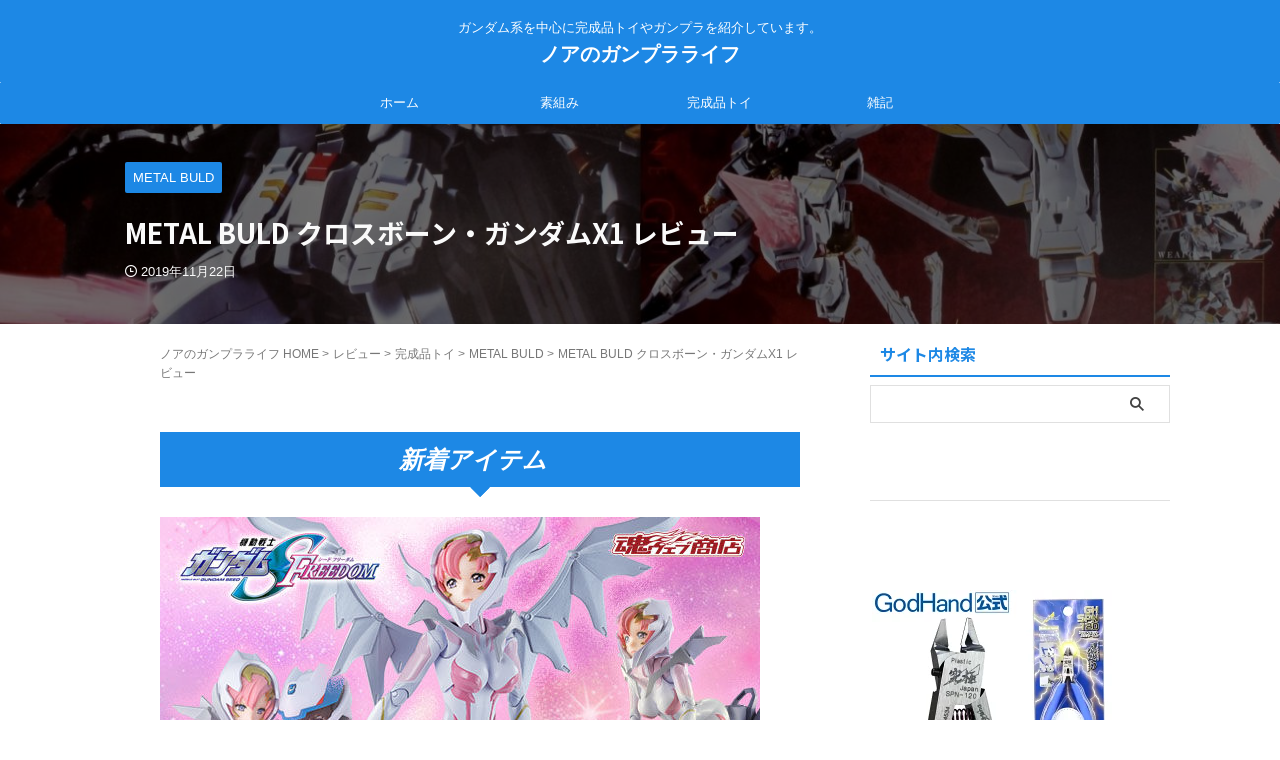

--- FILE ---
content_type: text/html; charset=UTF-8
request_url: https://noahs9999.com/metal-buld-x1/
body_size: 22532
content:

<!DOCTYPE html>
<html lang="ja" class="s-navi-search-overlay ">
	<!--<![endif]-->
	<head prefix="og: http://ogp.me/ns# fb: http://ogp.me/ns/fb# article: http://ogp.me/ns/article#">
		
	<!-- Global site tag (gtag.js) - Google Analytics -->
	<script async src="https://www.googletagmanager.com/gtag/js?id=UA-150092484-1"></script>
	<script>
	  window.dataLayer = window.dataLayer || [];
	  function gtag(){dataLayer.push(arguments);}
	  gtag('js', new Date());

	  gtag('config', 'UA-150092484-1');
	</script>
			<meta charset="UTF-8" >
		<meta name="viewport" content="width=device-width,initial-scale=1.0,user-scalable=no,viewport-fit=cover">
		<meta name="format-detection" content="telephone=no" >
		<meta name="referrer" content="no-referrer-when-downgrade"/>

		
		<link rel="alternate" type="application/rss+xml" title="ノアのガンプラライフ RSS Feed" href="https://noahs9999.com/feed/" />
		<link rel="pingback" href="https://noahs9999.com/xmlrpc.php" >
		<!--[if lt IE 9]>
		<script src="https://noahs9999.com/wp-content/themes/affinger/js/html5shiv.js"></script>
		<![endif]-->
				<meta name='robots' content='max-image-preview:large' />
	<style>img:is([sizes="auto" i], [sizes^="auto," i]) { contain-intrinsic-size: 3000px 1500px }</style>
	<title>METAL BULD クロスボーン・ガンダムX1 レビュー - ノアのガンプラライフ</title>
<script type="text/javascript">
/* <![CDATA[ */
window._wpemojiSettings = {"baseUrl":"https:\/\/s.w.org\/images\/core\/emoji\/15.0.3\/72x72\/","ext":".png","svgUrl":"https:\/\/s.w.org\/images\/core\/emoji\/15.0.3\/svg\/","svgExt":".svg","source":{"concatemoji":"https:\/\/noahs9999.com\/wp-includes\/js\/wp-emoji-release.min.js?ver=6.7.2"}};
/*! This file is auto-generated */
!function(i,n){var o,s,e;function c(e){try{var t={supportTests:e,timestamp:(new Date).valueOf()};sessionStorage.setItem(o,JSON.stringify(t))}catch(e){}}function p(e,t,n){e.clearRect(0,0,e.canvas.width,e.canvas.height),e.fillText(t,0,0);var t=new Uint32Array(e.getImageData(0,0,e.canvas.width,e.canvas.height).data),r=(e.clearRect(0,0,e.canvas.width,e.canvas.height),e.fillText(n,0,0),new Uint32Array(e.getImageData(0,0,e.canvas.width,e.canvas.height).data));return t.every(function(e,t){return e===r[t]})}function u(e,t,n){switch(t){case"flag":return n(e,"\ud83c\udff3\ufe0f\u200d\u26a7\ufe0f","\ud83c\udff3\ufe0f\u200b\u26a7\ufe0f")?!1:!n(e,"\ud83c\uddfa\ud83c\uddf3","\ud83c\uddfa\u200b\ud83c\uddf3")&&!n(e,"\ud83c\udff4\udb40\udc67\udb40\udc62\udb40\udc65\udb40\udc6e\udb40\udc67\udb40\udc7f","\ud83c\udff4\u200b\udb40\udc67\u200b\udb40\udc62\u200b\udb40\udc65\u200b\udb40\udc6e\u200b\udb40\udc67\u200b\udb40\udc7f");case"emoji":return!n(e,"\ud83d\udc26\u200d\u2b1b","\ud83d\udc26\u200b\u2b1b")}return!1}function f(e,t,n){var r="undefined"!=typeof WorkerGlobalScope&&self instanceof WorkerGlobalScope?new OffscreenCanvas(300,150):i.createElement("canvas"),a=r.getContext("2d",{willReadFrequently:!0}),o=(a.textBaseline="top",a.font="600 32px Arial",{});return e.forEach(function(e){o[e]=t(a,e,n)}),o}function t(e){var t=i.createElement("script");t.src=e,t.defer=!0,i.head.appendChild(t)}"undefined"!=typeof Promise&&(o="wpEmojiSettingsSupports",s=["flag","emoji"],n.supports={everything:!0,everythingExceptFlag:!0},e=new Promise(function(e){i.addEventListener("DOMContentLoaded",e,{once:!0})}),new Promise(function(t){var n=function(){try{var e=JSON.parse(sessionStorage.getItem(o));if("object"==typeof e&&"number"==typeof e.timestamp&&(new Date).valueOf()<e.timestamp+604800&&"object"==typeof e.supportTests)return e.supportTests}catch(e){}return null}();if(!n){if("undefined"!=typeof Worker&&"undefined"!=typeof OffscreenCanvas&&"undefined"!=typeof URL&&URL.createObjectURL&&"undefined"!=typeof Blob)try{var e="postMessage("+f.toString()+"("+[JSON.stringify(s),u.toString(),p.toString()].join(",")+"));",r=new Blob([e],{type:"text/javascript"}),a=new Worker(URL.createObjectURL(r),{name:"wpTestEmojiSupports"});return void(a.onmessage=function(e){c(n=e.data),a.terminate(),t(n)})}catch(e){}c(n=f(s,u,p))}t(n)}).then(function(e){for(var t in e)n.supports[t]=e[t],n.supports.everything=n.supports.everything&&n.supports[t],"flag"!==t&&(n.supports.everythingExceptFlag=n.supports.everythingExceptFlag&&n.supports[t]);n.supports.everythingExceptFlag=n.supports.everythingExceptFlag&&!n.supports.flag,n.DOMReady=!1,n.readyCallback=function(){n.DOMReady=!0}}).then(function(){return e}).then(function(){var e;n.supports.everything||(n.readyCallback(),(e=n.source||{}).concatemoji?t(e.concatemoji):e.wpemoji&&e.twemoji&&(t(e.twemoji),t(e.wpemoji)))}))}((window,document),window._wpemojiSettings);
/* ]]> */
</script>
<style id='wp-emoji-styles-inline-css' type='text/css'>

	img.wp-smiley, img.emoji {
		display: inline !important;
		border: none !important;
		box-shadow: none !important;
		height: 1em !important;
		width: 1em !important;
		margin: 0 0.07em !important;
		vertical-align: -0.1em !important;
		background: none !important;
		padding: 0 !important;
	}
</style>
<link rel='stylesheet' id='wp-block-library-css' href='https://noahs9999.com/wp-includes/css/dist/block-library/style.min.css?ver=6.7.2' type='text/css' media='all' />
<style id='rinkerg-gutenberg-rinker-style-inline-css' type='text/css'>
.wp-block-create-block-block{background-color:#21759b;color:#fff;padding:2px}

</style>
<style id='classic-theme-styles-inline-css' type='text/css'>
/*! This file is auto-generated */
.wp-block-button__link{color:#fff;background-color:#32373c;border-radius:9999px;box-shadow:none;text-decoration:none;padding:calc(.667em + 2px) calc(1.333em + 2px);font-size:1.125em}.wp-block-file__button{background:#32373c;color:#fff;text-decoration:none}
</style>
<style id='global-styles-inline-css' type='text/css'>
:root{--wp--preset--aspect-ratio--square: 1;--wp--preset--aspect-ratio--4-3: 4/3;--wp--preset--aspect-ratio--3-4: 3/4;--wp--preset--aspect-ratio--3-2: 3/2;--wp--preset--aspect-ratio--2-3: 2/3;--wp--preset--aspect-ratio--16-9: 16/9;--wp--preset--aspect-ratio--9-16: 9/16;--wp--preset--color--black: #000000;--wp--preset--color--cyan-bluish-gray: #abb8c3;--wp--preset--color--white: #ffffff;--wp--preset--color--pale-pink: #f78da7;--wp--preset--color--vivid-red: #cf2e2e;--wp--preset--color--luminous-vivid-orange: #ff6900;--wp--preset--color--luminous-vivid-amber: #fcb900;--wp--preset--color--light-green-cyan: #eefaff;--wp--preset--color--vivid-green-cyan: #00d084;--wp--preset--color--pale-cyan-blue: #8ed1fc;--wp--preset--color--vivid-cyan-blue: #0693e3;--wp--preset--color--vivid-purple: #9b51e0;--wp--preset--color--soft-red: #e92f3d;--wp--preset--color--light-grayish-red: #fdf0f2;--wp--preset--color--vivid-yellow: #ffc107;--wp--preset--color--very-pale-yellow: #fffde7;--wp--preset--color--very-light-gray: #fafafa;--wp--preset--color--very-dark-gray: #313131;--wp--preset--color--original-color-a: #43a047;--wp--preset--color--original-color-b: #795548;--wp--preset--color--original-color-c: #ec407a;--wp--preset--color--original-color-d: #9e9d24;--wp--preset--gradient--vivid-cyan-blue-to-vivid-purple: linear-gradient(135deg,rgba(6,147,227,1) 0%,rgb(155,81,224) 100%);--wp--preset--gradient--light-green-cyan-to-vivid-green-cyan: linear-gradient(135deg,rgb(122,220,180) 0%,rgb(0,208,130) 100%);--wp--preset--gradient--luminous-vivid-amber-to-luminous-vivid-orange: linear-gradient(135deg,rgba(252,185,0,1) 0%,rgba(255,105,0,1) 100%);--wp--preset--gradient--luminous-vivid-orange-to-vivid-red: linear-gradient(135deg,rgba(255,105,0,1) 0%,rgb(207,46,46) 100%);--wp--preset--gradient--very-light-gray-to-cyan-bluish-gray: linear-gradient(135deg,rgb(238,238,238) 0%,rgb(169,184,195) 100%);--wp--preset--gradient--cool-to-warm-spectrum: linear-gradient(135deg,rgb(74,234,220) 0%,rgb(151,120,209) 20%,rgb(207,42,186) 40%,rgb(238,44,130) 60%,rgb(251,105,98) 80%,rgb(254,248,76) 100%);--wp--preset--gradient--blush-light-purple: linear-gradient(135deg,rgb(255,206,236) 0%,rgb(152,150,240) 100%);--wp--preset--gradient--blush-bordeaux: linear-gradient(135deg,rgb(254,205,165) 0%,rgb(254,45,45) 50%,rgb(107,0,62) 100%);--wp--preset--gradient--luminous-dusk: linear-gradient(135deg,rgb(255,203,112) 0%,rgb(199,81,192) 50%,rgb(65,88,208) 100%);--wp--preset--gradient--pale-ocean: linear-gradient(135deg,rgb(255,245,203) 0%,rgb(182,227,212) 50%,rgb(51,167,181) 100%);--wp--preset--gradient--electric-grass: linear-gradient(135deg,rgb(202,248,128) 0%,rgb(113,206,126) 100%);--wp--preset--gradient--midnight: linear-gradient(135deg,rgb(2,3,129) 0%,rgb(40,116,252) 100%);--wp--preset--font-size--small: .8em;--wp--preset--font-size--medium: 20px;--wp--preset--font-size--large: 1.5em;--wp--preset--font-size--x-large: 42px;--wp--preset--font-size--st-regular: 1em;--wp--preset--font-size--huge: 3em;--wp--preset--spacing--20: 0.44rem;--wp--preset--spacing--30: 0.67rem;--wp--preset--spacing--40: 1rem;--wp--preset--spacing--50: 1.5rem;--wp--preset--spacing--60: 2.25rem;--wp--preset--spacing--70: 3.38rem;--wp--preset--spacing--80: 5.06rem;--wp--preset--shadow--natural: 6px 6px 9px rgba(0, 0, 0, 0.2);--wp--preset--shadow--deep: 12px 12px 50px rgba(0, 0, 0, 0.4);--wp--preset--shadow--sharp: 6px 6px 0px rgba(0, 0, 0, 0.2);--wp--preset--shadow--outlined: 6px 6px 0px -3px rgba(255, 255, 255, 1), 6px 6px rgba(0, 0, 0, 1);--wp--preset--shadow--crisp: 6px 6px 0px rgba(0, 0, 0, 1);}:where(.is-layout-flex){gap: 0.5em;}:where(.is-layout-grid){gap: 0.5em;}body .is-layout-flex{display: flex;}.is-layout-flex{flex-wrap: wrap;align-items: center;}.is-layout-flex > :is(*, div){margin: 0;}body .is-layout-grid{display: grid;}.is-layout-grid > :is(*, div){margin: 0;}:where(.wp-block-columns.is-layout-flex){gap: 2em;}:where(.wp-block-columns.is-layout-grid){gap: 2em;}:where(.wp-block-post-template.is-layout-flex){gap: 1.25em;}:where(.wp-block-post-template.is-layout-grid){gap: 1.25em;}.has-black-color{color: var(--wp--preset--color--black) !important;}.has-cyan-bluish-gray-color{color: var(--wp--preset--color--cyan-bluish-gray) !important;}.has-white-color{color: var(--wp--preset--color--white) !important;}.has-pale-pink-color{color: var(--wp--preset--color--pale-pink) !important;}.has-vivid-red-color{color: var(--wp--preset--color--vivid-red) !important;}.has-luminous-vivid-orange-color{color: var(--wp--preset--color--luminous-vivid-orange) !important;}.has-luminous-vivid-amber-color{color: var(--wp--preset--color--luminous-vivid-amber) !important;}.has-light-green-cyan-color{color: var(--wp--preset--color--light-green-cyan) !important;}.has-vivid-green-cyan-color{color: var(--wp--preset--color--vivid-green-cyan) !important;}.has-pale-cyan-blue-color{color: var(--wp--preset--color--pale-cyan-blue) !important;}.has-vivid-cyan-blue-color{color: var(--wp--preset--color--vivid-cyan-blue) !important;}.has-vivid-purple-color{color: var(--wp--preset--color--vivid-purple) !important;}.has-black-background-color{background-color: var(--wp--preset--color--black) !important;}.has-cyan-bluish-gray-background-color{background-color: var(--wp--preset--color--cyan-bluish-gray) !important;}.has-white-background-color{background-color: var(--wp--preset--color--white) !important;}.has-pale-pink-background-color{background-color: var(--wp--preset--color--pale-pink) !important;}.has-vivid-red-background-color{background-color: var(--wp--preset--color--vivid-red) !important;}.has-luminous-vivid-orange-background-color{background-color: var(--wp--preset--color--luminous-vivid-orange) !important;}.has-luminous-vivid-amber-background-color{background-color: var(--wp--preset--color--luminous-vivid-amber) !important;}.has-light-green-cyan-background-color{background-color: var(--wp--preset--color--light-green-cyan) !important;}.has-vivid-green-cyan-background-color{background-color: var(--wp--preset--color--vivid-green-cyan) !important;}.has-pale-cyan-blue-background-color{background-color: var(--wp--preset--color--pale-cyan-blue) !important;}.has-vivid-cyan-blue-background-color{background-color: var(--wp--preset--color--vivid-cyan-blue) !important;}.has-vivid-purple-background-color{background-color: var(--wp--preset--color--vivid-purple) !important;}.has-black-border-color{border-color: var(--wp--preset--color--black) !important;}.has-cyan-bluish-gray-border-color{border-color: var(--wp--preset--color--cyan-bluish-gray) !important;}.has-white-border-color{border-color: var(--wp--preset--color--white) !important;}.has-pale-pink-border-color{border-color: var(--wp--preset--color--pale-pink) !important;}.has-vivid-red-border-color{border-color: var(--wp--preset--color--vivid-red) !important;}.has-luminous-vivid-orange-border-color{border-color: var(--wp--preset--color--luminous-vivid-orange) !important;}.has-luminous-vivid-amber-border-color{border-color: var(--wp--preset--color--luminous-vivid-amber) !important;}.has-light-green-cyan-border-color{border-color: var(--wp--preset--color--light-green-cyan) !important;}.has-vivid-green-cyan-border-color{border-color: var(--wp--preset--color--vivid-green-cyan) !important;}.has-pale-cyan-blue-border-color{border-color: var(--wp--preset--color--pale-cyan-blue) !important;}.has-vivid-cyan-blue-border-color{border-color: var(--wp--preset--color--vivid-cyan-blue) !important;}.has-vivid-purple-border-color{border-color: var(--wp--preset--color--vivid-purple) !important;}.has-vivid-cyan-blue-to-vivid-purple-gradient-background{background: var(--wp--preset--gradient--vivid-cyan-blue-to-vivid-purple) !important;}.has-light-green-cyan-to-vivid-green-cyan-gradient-background{background: var(--wp--preset--gradient--light-green-cyan-to-vivid-green-cyan) !important;}.has-luminous-vivid-amber-to-luminous-vivid-orange-gradient-background{background: var(--wp--preset--gradient--luminous-vivid-amber-to-luminous-vivid-orange) !important;}.has-luminous-vivid-orange-to-vivid-red-gradient-background{background: var(--wp--preset--gradient--luminous-vivid-orange-to-vivid-red) !important;}.has-very-light-gray-to-cyan-bluish-gray-gradient-background{background: var(--wp--preset--gradient--very-light-gray-to-cyan-bluish-gray) !important;}.has-cool-to-warm-spectrum-gradient-background{background: var(--wp--preset--gradient--cool-to-warm-spectrum) !important;}.has-blush-light-purple-gradient-background{background: var(--wp--preset--gradient--blush-light-purple) !important;}.has-blush-bordeaux-gradient-background{background: var(--wp--preset--gradient--blush-bordeaux) !important;}.has-luminous-dusk-gradient-background{background: var(--wp--preset--gradient--luminous-dusk) !important;}.has-pale-ocean-gradient-background{background: var(--wp--preset--gradient--pale-ocean) !important;}.has-electric-grass-gradient-background{background: var(--wp--preset--gradient--electric-grass) !important;}.has-midnight-gradient-background{background: var(--wp--preset--gradient--midnight) !important;}.has-small-font-size{font-size: var(--wp--preset--font-size--small) !important;}.has-medium-font-size{font-size: var(--wp--preset--font-size--medium) !important;}.has-large-font-size{font-size: var(--wp--preset--font-size--large) !important;}.has-x-large-font-size{font-size: var(--wp--preset--font-size--x-large) !important;}
:where(.wp-block-post-template.is-layout-flex){gap: 1.25em;}:where(.wp-block-post-template.is-layout-grid){gap: 1.25em;}
:where(.wp-block-columns.is-layout-flex){gap: 2em;}:where(.wp-block-columns.is-layout-grid){gap: 2em;}
:root :where(.wp-block-pullquote){font-size: 1.5em;line-height: 1.6;}
</style>
<link rel='stylesheet' id='contact-form-7-css' href='https://noahs9999.com/wp-content/plugins/contact-form-7/includes/css/styles.css?ver=5.9.6' type='text/css' media='all' />
<link rel='stylesheet' id='drawit-css-css' href='https://noahs9999.com/wp-content/plugins/drawit/css/drawit.min.css?ver=1.1.3' type='text/css' media='all' />
<link rel='stylesheet' id='yyi_rinker_stylesheet-css' href='https://noahs9999.com/wp-content/plugins/yyi-rinker/css/style.css?v=1.11.1&#038;ver=6.7.2' type='text/css' media='all' />
<link rel='stylesheet' id='st-affiliate-manager-common-css' href='https://noahs9999.com/wp-content/plugins/st-affiliate-manager/Resources/assets/css/common.css?ver=20190501' type='text/css' media='all' />
<link rel='stylesheet' id='normalize-css' href='https://noahs9999.com/wp-content/themes/affinger/css/normalize.css?ver=1.5.9' type='text/css' media='all' />
<link rel='stylesheet' id='st_svg-css' href='https://noahs9999.com/wp-content/themes/affinger/st_svg/style.css?ver=20210719' type='text/css' media='all' />
<link rel='stylesheet' id='slick-css' href='https://noahs9999.com/wp-content/themes/affinger/vendor/slick/slick.css?ver=1.8.0' type='text/css' media='all' />
<link rel='stylesheet' id='slick-theme-css' href='https://noahs9999.com/wp-content/themes/affinger/vendor/slick/slick-theme.css?ver=1.8.0' type='text/css' media='all' />
<link rel='stylesheet' id='fonts-googleapis-notosansjp-css' href='//fonts.googleapis.com/css?family=Noto+Sans+JP%3A400%2C700&#038;display=swap&#038;subset=japanese&#038;ver=6.7.2' type='text/css' media='all' />
<link rel='stylesheet' id='fonts-googleapis-roboto400-css' href='//fonts.googleapis.com/css2?family=Roboto%3Awght%40400&#038;display=swap&#038;ver=6.7.2' type='text/css' media='all' />
<link rel='stylesheet' id='style-css' href='https://noahs9999.com/wp-content/themes/affinger/style.css?ver=20210719' type='text/css' media='all' />
<link rel='stylesheet' id='child-style-css' href='https://noahs9999.com/wp-content/themes/affinger-child/style.css?ver=20210719' type='text/css' media='all' />
<link rel='stylesheet' id='single-css' href='https://noahs9999.com/wp-content/themes/affinger/st-rankcss.php' type='text/css' media='all' />
<link rel='stylesheet' id='wp-associate-post-r2-css' href='https://noahs9999.com/wp-content/plugins/wp-associate-post-r2/css/skin-standard.css?ver=5.0.0' type='text/css' media='all' />
<link rel='stylesheet' id='st-themecss-css' href='https://noahs9999.com/wp-content/themes/affinger/st-themecss-loader.php?ver=6.7.2' type='text/css' media='all' />
<script type="text/javascript" src="https://noahs9999.com/wp-includes/js/jquery/jquery.min.js?ver=3.7.1" id="jquery-core-js"></script>
<script type="text/javascript" src="https://noahs9999.com/wp-includes/js/jquery/jquery-migrate.min.js?ver=3.4.1" id="jquery-migrate-js"></script>
<script type="text/javascript" id="quicktags-js-extra">
/* <![CDATA[ */
var quicktagsL10n = {"closeAllOpenTags":"\u958b\u3044\u3066\u3044\u308b\u3059\u3079\u3066\u306e\u30bf\u30b0\u3092\u9589\u3058\u308b","closeTags":"\u30bf\u30b0\u3092\u9589\u3058\u308b","enterURL":"URL \u3092\u5165\u529b\u3057\u3066\u304f\u3060\u3055\u3044","enterImageURL":"\u753b\u50cf\u306e URL \u3092\u5165\u529b\u3057\u3066\u304f\u3060\u3055\u3044","enterImageDescription":"\u753b\u50cf\u306e\u8aac\u660e\u3092\u5165\u529b\u3057\u3066\u304f\u3060\u3055\u3044","textdirection":"\u30c6\u30ad\u30b9\u30c8\u8a18\u8ff0\u65b9\u5411","toggleTextdirection":"\u30c6\u30ad\u30b9\u30c8\u8a18\u8ff0\u65b9\u5411\u306e\u5207\u66ff","dfw":"\u96c6\u4e2d\u57f7\u7b46\u30e2\u30fc\u30c9","strong":"\u592a\u5b57","strongClose":"\u592a\u5b57\u30bf\u30b0\u3092\u9589\u3058\u308b","em":"\u30a4\u30bf\u30ea\u30c3\u30af","emClose":"\u30a4\u30bf\u30ea\u30c3\u30af\u30bf\u30b0\u3092\u9589\u3058\u308b","link":"\u30ea\u30f3\u30af\u3092\u633f\u5165","blockquote":"\u5f15\u7528","blockquoteClose":"\u5f15\u7528\u30bf\u30b0\u3092\u9589\u3058\u308b","del":"\u6253\u3061\u6d88\u3057\u7dda","delClose":"\u6253\u3061\u6d88\u3057\u7dda\u30bf\u30b0\u3092\u9589\u3058\u308b","ins":"\u633f\u5165\u3055\u308c\u305f\u30c6\u30ad\u30b9\u30c8","insClose":"\u633f\u5165\u30bf\u30b0\u3092\u9589\u3058\u308b","image":"\u753b\u50cf\u3092\u633f\u5165","ul":"\u756a\u53f7\u306a\u3057\u30ea\u30b9\u30c8","ulClose":"\u756a\u53f7\u306a\u3057\u30ea\u30b9\u30c8\u30bf\u30b0\u3092\u9589\u3058\u308b","ol":"\u756a\u53f7\u4ed8\u304d\u30ea\u30b9\u30c8","olClose":"\u756a\u53f7\u4ed8\u304d\u30ea\u30b9\u30c8\u30bf\u30b0\u3092\u9589\u3058\u308b","li":"\u30ea\u30b9\u30c8\u9805\u76ee","liClose":"\u30ea\u30b9\u30c8\u9805\u76ee\u30bf\u30b0\u3092\u9589\u3058\u308b","code":"\u30b3\u30fc\u30c9","codeClose":"\u30b3\u30fc\u30c9\u30bf\u30b0\u3092\u9589\u3058\u308b","more":"\u300c\u7d9a\u304d\u3092\u8aad\u3080\u300d\u30bf\u30b0\u3092\u633f\u5165"};
/* ]]> */
</script>
<script type="text/javascript" src="https://noahs9999.com/wp-includes/js/quicktags.min.js?ver=6.7.2" id="quicktags-js"></script>
<script type="text/javascript" id="quicktags_drawit-js-extra">
/* <![CDATA[ */
var drawitFE = {"mediaupload":"https:\/\/noahs9999.com\/wp-admin\/\/media-upload.php"};
/* ]]> */
</script>
<script type="text/javascript" src="https://noahs9999.com/wp-content/plugins/drawit/js/qt-btn.js?ver=1.1.3" id="quicktags_drawit-js"></script>
<link rel="https://api.w.org/" href="https://noahs9999.com/wp-json/" /><link rel="alternate" title="JSON" type="application/json" href="https://noahs9999.com/wp-json/wp/v2/posts/1092" /><link rel='shortlink' href='https://noahs9999.com/?p=1092' />
<style>
.yyi-rinker-images {
    display: flex;
    justify-content: center;
    align-items: center;
    position: relative;

}
div.yyi-rinker-image img.yyi-rinker-main-img.hidden {
    display: none;
}

.yyi-rinker-images-arrow {
    cursor: pointer;
    position: absolute;
    top: 50%;
    display: block;
    margin-top: -11px;
    opacity: 0.6;
    width: 22px;
}

.yyi-rinker-images-arrow-left{
    left: -10px;
}
.yyi-rinker-images-arrow-right{
    right: -10px;
}

.yyi-rinker-images-arrow-left.hidden {
    display: none;
}

.yyi-rinker-images-arrow-right.hidden {
    display: none;
}
div.yyi-rinker-contents.yyi-rinker-design-tate  div.yyi-rinker-box{
    flex-direction: column;
}

div.yyi-rinker-contents.yyi-rinker-design-slim div.yyi-rinker-box .yyi-rinker-links {
    flex-direction: column;
}

div.yyi-rinker-contents.yyi-rinker-design-slim div.yyi-rinker-info {
    width: 100%;
}

div.yyi-rinker-contents.yyi-rinker-design-slim .yyi-rinker-title {
    text-align: center;
}

div.yyi-rinker-contents.yyi-rinker-design-slim .yyi-rinker-links {
    text-align: center;
}
div.yyi-rinker-contents.yyi-rinker-design-slim .yyi-rinker-image {
    margin: auto;
}

div.yyi-rinker-contents.yyi-rinker-design-slim div.yyi-rinker-info ul.yyi-rinker-links li {
	align-self: stretch;
}
div.yyi-rinker-contents.yyi-rinker-design-slim div.yyi-rinker-box div.yyi-rinker-info {
	padding: 0;
}
div.yyi-rinker-contents.yyi-rinker-design-slim div.yyi-rinker-box {
	flex-direction: column;
	padding: 14px 5px 0;
}

.yyi-rinker-design-slim div.yyi-rinker-box div.yyi-rinker-info {
	text-align: center;
}

.yyi-rinker-design-slim div.price-box span.price {
	display: block;
}

div.yyi-rinker-contents.yyi-rinker-design-slim div.yyi-rinker-info div.yyi-rinker-title a{
	font-size:16px;
}

div.yyi-rinker-contents.yyi-rinker-design-slim ul.yyi-rinker-links li.amazonkindlelink:before,  div.yyi-rinker-contents.yyi-rinker-design-slim ul.yyi-rinker-links li.amazonlink:before,  div.yyi-rinker-contents.yyi-rinker-design-slim ul.yyi-rinker-links li.rakutenlink:before, div.yyi-rinker-contents.yyi-rinker-design-slim ul.yyi-rinker-links li.yahoolink:before, div.yyi-rinker-contents.yyi-rinker-design-slim ul.yyi-rinker-links li.mercarilink:before {
	font-size:12px;
}

div.yyi-rinker-contents.yyi-rinker-design-slim ul.yyi-rinker-links li a {
	font-size: 13px;
}
.entry-content ul.yyi-rinker-links li {
	padding: 0;
}

div.yyi-rinker-contents .yyi-rinker-attention.attention_desing_right_ribbon {
    width: 89px;
    height: 91px;
    position: absolute;
    top: -1px;
    right: -1px;
    left: auto;
    overflow: hidden;
}

div.yyi-rinker-contents .yyi-rinker-attention.attention_desing_right_ribbon span {
    display: inline-block;
    width: 146px;
    position: absolute;
    padding: 4px 0;
    left: -13px;
    top: 12px;
    text-align: center;
    font-size: 12px;
    line-height: 24px;
    -webkit-transform: rotate(45deg);
    transform: rotate(45deg);
    box-shadow: 0 1px 3px rgba(0, 0, 0, 0.2);
}

div.yyi-rinker-contents .yyi-rinker-attention.attention_desing_right_ribbon {
    background: none;
}
.yyi-rinker-attention.attention_desing_right_ribbon .yyi-rinker-attention-after,
.yyi-rinker-attention.attention_desing_right_ribbon .yyi-rinker-attention-before{
display:none;
}
div.yyi-rinker-use-right_ribbon div.yyi-rinker-title {
    margin-right: 2rem;
}

				</style><meta name="robots" content="index, follow" />
<meta name="keywords" content="METALBULD,メタルビルド,クロスボーンガンダムX1,キンケドゥ・ナウ">
<meta name="thumbnail" content="https://noahs9999.com/wp-content/uploads/2019/11/IMG_7069-horz-e1574384441368.jpg">
<meta name="google-site-verification" content="0PN6PZMJsvoiG6XsI-1f9CLZa281UWxDMg5v1tXQ-9g" />
<script data-ad-client="ca-pub-2253890709769428" async src="https://pagead2.googlesyndication.com/pagead/js/adsbygoogle.js"></script>
<link rel="canonical" href="https://noahs9999.com/metal-buld-x1/" />
<link rel="icon" href="https://noahs9999.com/wp-content/uploads/2019/09/cropped-tool-379595_1920-32x32.jpg" sizes="32x32" />
<link rel="icon" href="https://noahs9999.com/wp-content/uploads/2019/09/cropped-tool-379595_1920-192x192.jpg" sizes="192x192" />
<link rel="apple-touch-icon" href="https://noahs9999.com/wp-content/uploads/2019/09/cropped-tool-379595_1920-180x180.jpg" />
<meta name="msapplication-TileImage" content="https://noahs9999.com/wp-content/uploads/2019/09/cropped-tool-379595_1920-270x270.jpg" />
		
<!-- OGP -->

<meta property="og:type" content="article">
<meta property="og:title" content="METAL BULD クロスボーン・ガンダムX1 レビュー">
<meta property="og:url" content="https://noahs9999.com/metal-buld-x1/">
<meta property="og:description" content="METAL BULD クロスボーン・ガンダムX1  レビュー。 機体説明 クロスボーン・ガンダムX1は、『機動戦士クロスボーンガンダム』に登場。S.N.R.I.（サナリィ）が他惑星（木星）用の開発した">
<meta property="og:site_name" content="ノアのガンプラライフ">
<meta property="og:image" content="https://noahs9999.com/wp-content/uploads/2019/11/IMG_7069-horz-e1574384441368.jpg">


	<meta property="article:published_time" content="2019-11-22T15:55:00+09:00" />
			<meta property="article:modified_time" content="2020-03-09T23:54:41+09:00" />
		<meta property="article:author" content="ノア" />

				<meta name="twitter:card" content="summary_large_image">
	
	<meta name="twitter:site" content="@ZX1RT1EauHgXgZi">
	<meta name="twitter:title" content="METAL BULD クロスボーン・ガンダムX1 レビュー">
	<meta name="twitter:description" content="METAL BULD クロスボーン・ガンダムX1  レビュー。 機体説明 クロスボーン・ガンダムX1は、『機動戦士クロスボーンガンダム』に登場。S.N.R.I.（サナリィ）が他惑星（木星）用の開発した">
	<meta name="twitter:image" content="https://noahs9999.com/wp-content/uploads/2019/11/IMG_7069-horz-e1574384441368.jpg">
<!-- /OGP -->
		


<script>
	(function (window, document, $, undefined) {
		'use strict';

		var SlideBox = (function () {
			/**
			 * @param $element
			 *
			 * @constructor
			 */
			function SlideBox($element) {
				this._$element = $element;
			}

			SlideBox.prototype.$content = function () {
				return this._$element.find('[data-st-slidebox-content]');
			};

			SlideBox.prototype.$toggle = function () {
				return this._$element.find('[data-st-slidebox-toggle]');
			};

			SlideBox.prototype.$icon = function () {
				return this._$element.find('[data-st-slidebox-icon]');
			};

			SlideBox.prototype.$text = function () {
				return this._$element.find('[data-st-slidebox-text]');
			};

			SlideBox.prototype.is_expanded = function () {
				return !!(this._$element.filter('[data-st-slidebox-expanded="true"]').length);
			};

			SlideBox.prototype.expand = function () {
				var self = this;

				this.$content().slideDown()
					.promise()
					.then(function () {
						var $icon = self.$icon();
						var $text = self.$text();

						$icon.removeClass($icon.attr('data-st-slidebox-icon-collapsed'))
							.addClass($icon.attr('data-st-slidebox-icon-expanded'))

						$text.text($text.attr('data-st-slidebox-text-expanded'))

						self._$element.removeClass('is-collapsed')
							.addClass('is-expanded');

						self._$element.attr('data-st-slidebox-expanded', 'true');
					});
			};

			SlideBox.prototype.collapse = function () {
				var self = this;

				this.$content().slideUp()
					.promise()
					.then(function () {
						var $icon = self.$icon();
						var $text = self.$text();

						$icon.removeClass($icon.attr('data-st-slidebox-icon-expanded'))
							.addClass($icon.attr('data-st-slidebox-icon-collapsed'))

						$text.text($text.attr('data-st-slidebox-text-collapsed'))

						self._$element.removeClass('is-expanded')
							.addClass('is-collapsed');

						self._$element.attr('data-st-slidebox-expanded', 'false');
					});
			};

			SlideBox.prototype.toggle = function () {
				if (this.is_expanded()) {
					this.collapse();
				} else {
					this.expand();
				}
			};

			SlideBox.prototype.add_event_listeners = function () {
				var self = this;

				this.$toggle().on('click', function (event) {
					self.toggle();
				});
			};

			SlideBox.prototype.initialize = function () {
				this.add_event_listeners();
			};

			return SlideBox;
		}());

		function on_ready() {
			var slideBoxes = [];

			$('[data-st-slidebox]').each(function () {
				var $element = $(this);
				var slideBox = new SlideBox($element);

				slideBoxes.push(slideBox);

				slideBox.initialize();
			});

			return slideBoxes;
		}

		$(on_ready);
	}(window, window.document, jQuery));
</script>

	<script>
		(function (window, document, $, undefined) {
			'use strict';

			$(function(){
			$('.post h2:not([class^="is-style-st-heading-custom-"]):not([class*=" is-style-st-heading-custom-"]):not(.st-css-no2) , .h2modoki').wrapInner('<span class="st-dash-design"></span>');
			})
		}(window, window.document, jQuery));
	</script>

<script>
	(function (window, document, $, undefined) {
		'use strict';

		$(function(){
			/* 第一階層のみの目次にクラスを挿入 */
			$("#toc_container:not(:has(ul ul))").addClass("only-toc");
			/* アコーディオンメニュー内のカテゴリーにクラス追加 */
			$(".st-ac-box ul:has(.cat-item)").each(function(){
				$(this).addClass("st-ac-cat");
			});
		});
	}(window, window.document, jQuery));
</script>

<script>
	(function (window, document, $, undefined) {
		'use strict';

		$(function(){
									$('.st-star').parent('.rankh4').css('padding-bottom','5px'); // スターがある場合のランキング見出し調整
		});
	}(window, window.document, jQuery));
</script>




	<script>
		(function (window, document, $, undefined) {
			'use strict';

			$(function() {
				$('.is-style-st-paragraph-kaiwa').wrapInner('<span class="st-paragraph-kaiwa-text">');
			});
		}(window, window.document, jQuery));
	</script>

	<script>
		(function (window, document, $, undefined) {
			'use strict';

			$(function() {
				$('.is-style-st-paragraph-kaiwa-b').wrapInner('<span class="st-paragraph-kaiwa-text">');
			});
		}(window, window.document, jQuery));
	</script>

<script>
	/* Gutenbergスタイルを調整 */
	(function (window, document, $, undefined) {
		'use strict';

		$(function() {
			$( '[class^="is-style-st-paragraph-"],[class*=" is-style-st-paragraph-"]' ).wrapInner( '<span class="st-noflex"></span>' );
		});
	}(window, window.document, jQuery));
</script>





			</head>
	<body ontouchstart="" class="post-template-default single single-post postid-1092 single-format-standard st-af-ex single-cat-43 not-front-page" >				<div id="st-ami">
				<div id="wrapper" class="" ontouchstart="">
				<div id="wrapper-in">

					

<header id="st-headwide">
	<div id="header-full">
		<div id="headbox-bg-fixed">
			<div id="headbox-bg">
				<div id="headbox">

						<nav id="s-navi" class="pcnone" data-st-nav data-st-nav-type="normal">
		<dl class="acordion is-active" data-st-nav-primary>
			<dt class="trigger">
				<p class="acordion_button"><span class="op op-menu"><i class="st-fa st-svg-menu_thin"></i></span></p>

				
									<div id="st-mobile-logo"></div>
				
				<!-- 追加メニュー -->
				
				<!-- 追加メニュー2 -->
				
			</dt>

			<dd class="acordion_tree">
				<div class="acordion_tree_content">

					
					<div class="menu-%e3%82%ac%e3%83%b3%e3%83%97%e3%83%a9%e3%83%ac%e3%83%93%e3%83%a5%e3%83%bc-container"><ul id="menu-%e3%82%ac%e3%83%b3%e3%83%97%e3%83%a9%e3%83%ac%e3%83%93%e3%83%a5%e3%83%bc" class="menu"><li id="menu-item-15" class="menu-item menu-item-type-custom menu-item-object-custom menu-item-home menu-item-15"><a href="https://noahs9999.com"><span class="menu-item-label">ホーム</span></a></li>
<li id="menu-item-305" class="menu-item menu-item-type-taxonomy menu-item-object-category menu-item-has-children menu-item-305"><a href="https://noahs9999.com/category/review/sukumi/"><span class="menu-item-label">素組み</span></a>
<ul class="sub-menu">
	<li id="menu-item-642" class="menu-item menu-item-type-taxonomy menu-item-object-category menu-item-642"><a href="https://noahs9999.com/category/review/sukumi/mg/"><span class="menu-item-label">MG</span></a></li>
	<li id="menu-item-5486" class="menu-item menu-item-type-taxonomy menu-item-object-category menu-item-5486"><a href="https://noahs9999.com/category/review/sukumi/re/"><span class="menu-item-label">RE/100</span></a></li>
	<li id="menu-item-306" class="menu-item menu-item-type-taxonomy menu-item-object-category menu-item-306"><a href="https://noahs9999.com/category/review/sukumi/hguc/"><span class="menu-item-label">HGUC</span></a></li>
	<li id="menu-item-4218" class="menu-item menu-item-type-taxonomy menu-item-object-category menu-item-4218"><a href="https://noahs9999.com/category/review/sukumi/hgce/"><span class="menu-item-label">HGCE</span></a></li>
	<li id="menu-item-7301" class="menu-item menu-item-type-taxonomy menu-item-object-category menu-item-7301"><a href="https://noahs9999.com/category/review/sukumi/hggbb/"><span class="menu-item-label">HGGBB</span></a></li>
	<li id="menu-item-6283" class="menu-item menu-item-type-taxonomy menu-item-object-category menu-item-6283"><a href="https://noahs9999.com/category/review/sukumi/hg-age/"><span class="menu-item-label">HG AGE</span></a></li>
	<li id="menu-item-6781" class="menu-item menu-item-type-taxonomy menu-item-object-category menu-item-6781"><a href="https://noahs9999.com/category/review/sukumi/hg-ibo/"><span class="menu-item-label">HG IBO</span></a></li>
	<li id="menu-item-2286" class="menu-item menu-item-type-taxonomy menu-item-object-category menu-item-2286"><a href="https://noahs9999.com/category/review/sukumi/rg/"><span class="menu-item-label">RG</span></a></li>
	<li id="menu-item-5188" class="menu-item menu-item-type-taxonomy menu-item-object-category menu-item-5188"><a href="https://noahs9999.com/category/review/sukumi/30mm/"><span class="menu-item-label">30MM</span></a></li>
	<li id="menu-item-6602" class="menu-item menu-item-type-taxonomy menu-item-object-category menu-item-6602"><a href="https://noahs9999.com/category/review/sukumi/30ms/"><span class="menu-item-label">30MS</span></a></li>
	<li id="menu-item-4456" class="menu-item menu-item-type-taxonomy menu-item-object-category menu-item-has-children menu-item-4456"><a href="https://noahs9999.com/category/review/sukumi/%e3%82%b3%e3%83%88%e3%83%96%e3%82%ad%e3%83%a4/"><span class="menu-item-label">コトブキヤ</span></a>
	<ul class="sub-menu">
		<li id="menu-item-4525" class="menu-item menu-item-type-taxonomy menu-item-object-category menu-item-4525"><a href="https://noahs9999.com/category/review/sukumi/%e3%82%b3%e3%83%88%e3%83%96%e3%82%ad%e3%83%a4/%e3%83%95%e3%83%ac%e3%83%bc%e3%83%a0%e3%82%a2%e3%83%bc%e3%83%a0%e3%82%ba%e3%83%bb%e3%82%ac%e3%83%bc%e3%83%ab/"><span class="menu-item-label">フレームアームズ・ガール</span></a></li>
		<li id="menu-item-4457" class="menu-item menu-item-type-taxonomy menu-item-object-category menu-item-4457"><a href="https://noahs9999.com/category/review/sukumi/%e3%82%b3%e3%83%88%e3%83%96%e3%82%ad%e3%83%a4/%e3%83%a1%e3%82%ac%e3%83%9f%e3%83%87%e3%83%90%e3%82%a4%e3%82%b9/"><span class="menu-item-label">メガミデバイス</span></a></li>
		<li id="menu-item-5987" class="menu-item menu-item-type-taxonomy menu-item-object-category menu-item-5987"><a href="https://noahs9999.com/category/review/sukumi/%e3%82%b3%e3%83%88%e3%83%96%e3%82%ad%e3%83%a4/%e5%89%b5%e5%bd%a9%e5%b0%91%e5%a5%b3%e5%ba%ad%e5%9c%92/"><span class="menu-item-label">創彩少女庭園</span></a></li>
	</ul>
</li>
</ul>
</li>
<li id="menu-item-453" class="menu-item menu-item-type-taxonomy menu-item-object-category current-post-ancestor menu-item-has-children menu-item-453"><a href="https://noahs9999.com/category/review/toy/"><span class="menu-item-label">完成品トイ</span></a>
<ul class="sub-menu">
	<li id="menu-item-1468" class="menu-item menu-item-type-taxonomy menu-item-object-category current-post-ancestor current-menu-parent current-post-parent menu-item-1468"><a href="https://noahs9999.com/category/review/toy/metal-buld/"><span class="menu-item-label">METAL BULD</span></a></li>
	<li id="menu-item-497" class="menu-item menu-item-type-taxonomy menu-item-object-category menu-item-497"><a href="https://noahs9999.com/category/review/toy/metal-composite/"><span class="menu-item-label">METAL COMPOSITE</span></a></li>
	<li id="menu-item-454" class="menu-item menu-item-type-taxonomy menu-item-object-category menu-item-454"><a href="https://noahs9999.com/category/review/toy/metal-robot/"><span class="menu-item-label">METAL ROBOT魂</span></a></li>
	<li id="menu-item-7856" class="menu-item menu-item-type-taxonomy menu-item-object-category menu-item-7856"><a href="https://noahs9999.com/category/review/toy/riobot/"><span class="menu-item-label">RIOBOT</span></a></li>
	<li id="menu-item-1469" class="menu-item menu-item-type-taxonomy menu-item-object-category menu-item-1469"><a href="https://noahs9999.com/category/review/toy/robot%e9%ad%82/"><span class="menu-item-label">ROBOT魂</span></a></li>
	<li id="menu-item-6408" class="menu-item menu-item-type-taxonomy menu-item-object-category menu-item-6408"><a href="https://noahs9999.com/category/review/toy/%e8%b6%85%e5%90%88%e9%87%91/"><span class="menu-item-label">超合金</span></a></li>
	<li id="menu-item-7300" class="menu-item menu-item-type-taxonomy menu-item-object-category menu-item-7300"><a href="https://noahs9999.com/category/review/toy/%e3%83%95%e3%82%a3%e3%82%ae%e3%83%a5%e3%82%a2/"><span class="menu-item-label">フィギュア</span></a></li>
</ul>
</li>
<li id="menu-item-1031" class="menu-item menu-item-type-taxonomy menu-item-object-category menu-item-1031"><a href="https://noahs9999.com/category/diary/"><span class="menu-item-label">雑記</span></a></li>
</ul></div>
					<div class="clear"></div>

					
				</div>
			</dd>

					</dl>

					</nav>

											<div id="header-l">
							
							<div id="st-text-logo">
								
    
		
			<!-- キャプション -->
			
				          		 	 <p class="descr sitenametop">
           		     	ガンダム系を中心に完成品トイやガンプラを紹介しています。           			 </p>
				
			
			<!-- ロゴ又はブログ名 -->
			          		  <p class="sitename"><a href="https://noahs9999.com/">
              		                  		    ノアのガンプラライフ               		           		  </a></p>
        				<!-- ロゴ又はブログ名ここまで -->

		
	
							</div>
						</div><!-- /#header-l -->
					
					<div id="header-r" class="smanone">
						
					</div><!-- /#header-r -->

				</div><!-- /#headbox -->
			</div><!-- /#headbox-bg clearfix -->
		</div><!-- /#headbox-bg-fixed -->

		
		
		
		
			

			<div id="gazou-wide">
					<div id="st-menubox">
			<div id="st-menuwide">
				<div id="st-menuwide-fixed">
					<nav class="smanone clearfix"><ul id="menu-%e3%82%ac%e3%83%b3%e3%83%97%e3%83%a9%e3%83%ac%e3%83%93%e3%83%a5%e3%83%bc-1" class="menu"><li class="menu-item menu-item-type-custom menu-item-object-custom menu-item-home menu-item-15"><a href="https://noahs9999.com">ホーム</a></li>
<li class="menu-item menu-item-type-taxonomy menu-item-object-category menu-item-has-children menu-item-305"><a href="https://noahs9999.com/category/review/sukumi/">素組み</a>
<ul class="sub-menu">
	<li class="menu-item menu-item-type-taxonomy menu-item-object-category menu-item-642"><a href="https://noahs9999.com/category/review/sukumi/mg/">MG</a></li>
	<li class="menu-item menu-item-type-taxonomy menu-item-object-category menu-item-5486"><a href="https://noahs9999.com/category/review/sukumi/re/">RE/100</a></li>
	<li class="menu-item menu-item-type-taxonomy menu-item-object-category menu-item-306"><a href="https://noahs9999.com/category/review/sukumi/hguc/">HGUC</a></li>
	<li class="menu-item menu-item-type-taxonomy menu-item-object-category menu-item-4218"><a href="https://noahs9999.com/category/review/sukumi/hgce/">HGCE</a></li>
	<li class="menu-item menu-item-type-taxonomy menu-item-object-category menu-item-7301"><a href="https://noahs9999.com/category/review/sukumi/hggbb/">HGGBB</a></li>
	<li class="menu-item menu-item-type-taxonomy menu-item-object-category menu-item-6283"><a href="https://noahs9999.com/category/review/sukumi/hg-age/">HG AGE</a></li>
	<li class="menu-item menu-item-type-taxonomy menu-item-object-category menu-item-6781"><a href="https://noahs9999.com/category/review/sukumi/hg-ibo/">HG IBO</a></li>
	<li class="menu-item menu-item-type-taxonomy menu-item-object-category menu-item-2286"><a href="https://noahs9999.com/category/review/sukumi/rg/">RG</a></li>
	<li class="menu-item menu-item-type-taxonomy menu-item-object-category menu-item-5188"><a href="https://noahs9999.com/category/review/sukumi/30mm/">30MM</a></li>
	<li class="menu-item menu-item-type-taxonomy menu-item-object-category menu-item-6602"><a href="https://noahs9999.com/category/review/sukumi/30ms/">30MS</a></li>
	<li class="menu-item menu-item-type-taxonomy menu-item-object-category menu-item-has-children menu-item-4456"><a href="https://noahs9999.com/category/review/sukumi/%e3%82%b3%e3%83%88%e3%83%96%e3%82%ad%e3%83%a4/">コトブキヤ</a>
	<ul class="sub-menu">
		<li class="menu-item menu-item-type-taxonomy menu-item-object-category menu-item-4525"><a href="https://noahs9999.com/category/review/sukumi/%e3%82%b3%e3%83%88%e3%83%96%e3%82%ad%e3%83%a4/%e3%83%95%e3%83%ac%e3%83%bc%e3%83%a0%e3%82%a2%e3%83%bc%e3%83%a0%e3%82%ba%e3%83%bb%e3%82%ac%e3%83%bc%e3%83%ab/">フレームアームズ・ガール</a></li>
		<li class="menu-item menu-item-type-taxonomy menu-item-object-category menu-item-4457"><a href="https://noahs9999.com/category/review/sukumi/%e3%82%b3%e3%83%88%e3%83%96%e3%82%ad%e3%83%a4/%e3%83%a1%e3%82%ac%e3%83%9f%e3%83%87%e3%83%90%e3%82%a4%e3%82%b9/">メガミデバイス</a></li>
		<li class="menu-item menu-item-type-taxonomy menu-item-object-category menu-item-5987"><a href="https://noahs9999.com/category/review/sukumi/%e3%82%b3%e3%83%88%e3%83%96%e3%82%ad%e3%83%a4/%e5%89%b5%e5%bd%a9%e5%b0%91%e5%a5%b3%e5%ba%ad%e5%9c%92/">創彩少女庭園</a></li>
	</ul>
</li>
</ul>
</li>
<li class="menu-item menu-item-type-taxonomy menu-item-object-category current-post-ancestor menu-item-has-children menu-item-453"><a href="https://noahs9999.com/category/review/toy/">完成品トイ</a>
<ul class="sub-menu">
	<li class="menu-item menu-item-type-taxonomy menu-item-object-category current-post-ancestor current-menu-parent current-post-parent menu-item-1468"><a href="https://noahs9999.com/category/review/toy/metal-buld/">METAL BULD</a></li>
	<li class="menu-item menu-item-type-taxonomy menu-item-object-category menu-item-497"><a href="https://noahs9999.com/category/review/toy/metal-composite/">METAL COMPOSITE</a></li>
	<li class="menu-item menu-item-type-taxonomy menu-item-object-category menu-item-454"><a href="https://noahs9999.com/category/review/toy/metal-robot/">METAL ROBOT魂</a></li>
	<li class="menu-item menu-item-type-taxonomy menu-item-object-category menu-item-7856"><a href="https://noahs9999.com/category/review/toy/riobot/">RIOBOT</a></li>
	<li class="menu-item menu-item-type-taxonomy menu-item-object-category menu-item-1469"><a href="https://noahs9999.com/category/review/toy/robot%e9%ad%82/">ROBOT魂</a></li>
	<li class="menu-item menu-item-type-taxonomy menu-item-object-category menu-item-6408"><a href="https://noahs9999.com/category/review/toy/%e8%b6%85%e5%90%88%e9%87%91/">超合金</a></li>
	<li class="menu-item menu-item-type-taxonomy menu-item-object-category menu-item-7300"><a href="https://noahs9999.com/category/review/toy/%e3%83%95%e3%82%a3%e3%82%ae%e3%83%a5%e3%82%a2/">フィギュア</a></li>
</ul>
</li>
<li class="menu-item menu-item-type-taxonomy menu-item-object-category menu-item-1031"><a href="https://noahs9999.com/category/diary/">雑記</a></li>
</ul></nav>				</div>
			</div>
		</div>
										<div id="st-headerbox">
						<div id="st-header">
						</div>
					</div>
									</div>
		
	</div><!-- #header-full -->

	





</header>

					<div id="content-w">

						
						
	
			<div id="st-header-post-under-box" class="st-header-post-data st-dark"
		     style="background:url(&quot;https://noahs9999.com/wp-content/uploads/2019/11/IMG_7069-horz-e1574384441368.jpg&quot;);background-size:cover;background-position: center center;">
			<div class="st-content-width st-dark-cover">

									
					<p class="st-catgroup">
												<a href="https://noahs9999.com/category/review/toy/metal-buld/" title="View all posts in METAL BULD" rel="category tag"><span class="catname st-catid43">METAL BULD</span></a>					</p>

				
				<p class="entry-title heder-post-data-title">METAL BULD クロスボーン・ガンダムX1 レビュー</p>

									
	<div class="blogbox ">
		<p><span class="kdate ">
								<i class="st-fa st-svg-clock-o"></i><time class="updated" datetime="2019-11-22T15:55:00+0900">2019年11月22日</time>
							</span>
					</p>
	</div>
							</div>
		</div>
	
<div id="content" class="clearfix">
	<div id="contentInner">
		<main>
			<article>
									<div id="post-1092" class="st-post post-1092 post type-post status-publish format-standard has-post-thumbnail hentry category-metal-buld tag-formula_project">
				
					
					
					
					<!--ぱんくず -->
											<div
							id="breadcrumb" class="st-post-data-breadcrumb">
							<ol itemscope itemtype="http://schema.org/BreadcrumbList">
								<li itemprop="itemListElement" itemscope itemtype="http://schema.org/ListItem">
									<a href="https://noahs9999.com" itemprop="item">
										<span itemprop="name">ノアのガンプラライフ HOME</span>
									</a>
									&gt;
									<meta itemprop="position" content="1"/>
								</li>

								
																	<li itemprop="itemListElement" itemscope itemtype="http://schema.org/ListItem">
										<a href="https://noahs9999.com/category/review/" itemprop="item">
											<span
												itemprop="name">レビュー</span>
										</a>
										&gt;
										<meta itemprop="position" content="2"/>
									</li>
																										<li itemprop="itemListElement" itemscope itemtype="http://schema.org/ListItem">
										<a href="https://noahs9999.com/category/review/toy/" itemprop="item">
											<span
												itemprop="name">完成品トイ</span>
										</a>
										&gt;
										<meta itemprop="position" content="3"/>
									</li>
																										<li itemprop="itemListElement" itemscope itemtype="http://schema.org/ListItem">
										<a href="https://noahs9999.com/category/review/toy/metal-buld/" itemprop="item">
											<span
												itemprop="name">METAL BULD</span>
										</a>
										&gt;
										<meta itemprop="position" content="4"/>
									</li>
																								</ol>

															<h1 class="entry-title st-css-no">METAL BULD クロスボーン・ガンダムX1 レビュー</h1>
													</div>
										<!--/ ぱんくず -->

					<!--ループ開始 -->
															
											<div style="display:none;">
	<div class="blogbox ">
		<p><span class="kdate ">
								<i class="st-fa st-svg-clock-o"></i><time class="updated" datetime="2019-11-22T15:55:00+0900">2019年11月22日</time>
							</span>
					</p>
	</div>
</div>
					
					
					
					
					<div class="mainbox">
						<div id="nocopy" ><!-- コピー禁止エリアここから -->
							
							
							
							<div class="entry-content">
								<p>

    
        
                    <p class="h3modoki"><span style="font-family: 'comic sans ms', sans-serif; font-size: 120%;"><em><strong>新着アイテム  </strong></em></span></p>
<p><a href="https://noahs9999.com/st-manager/click/track?id=863&type=raw&url=https%3A%2F%2Fclick.linksynergy.com%2Fdeeplink%3Fid%3D5uZiPFu9l0M%26mid%3D35475%26murl%3Dhttps%253A%252F%252Fp-bandai.jp%252Fitem%252Fitem-1000225784%252F&source_url=https%3A%2F%2Fnoahs9999.com%2Fmetal-buld-x1%2F&source_title=METAL%20BULD%20%E3%82%AF%E3%83%AD%E3%82%B9%E3%83%9C%E3%83%BC%E3%83%B3%E3%83%BB%E3%82%AC%E3%83%B3%E3%83%80%E3%83%A0X1%20%E3%83%AC%E3%83%93%E3%83%A5%E3%83%BC"><img decoding="async" src="https://p-bandai.jp/bc/images/shop_top_tamashii/bnr_shf_lacus_AvlIjqfe_600x341.jpg" alt="icon" border="0" /></a> <img decoding="async" src="https://ad.linksynergy.com/fs-bin/show?id=5uZiPFu9l0M&amp;bids=1396161.1&amp;type=10" alt="icon" width="1" height="1" /><br />
<span class="hutoaka">03月28日より予約開始！ライドオンが再現可能！</span></p>
<p><a href="https://noahs9999.com/st-manager/click/track?id=863&type=raw&url=https%3A%2F%2Fclick.linksynergy.com%2Fdeeplink%3Fid%3D5uZiPFu9l0M%26mid%3D35475%26murl%3Dhttps%253A%252F%252Fp-bandai.jp%252Fitem%252Fitem-1000225782%252F&source_url=https%3A%2F%2Fnoahs9999.com%2Fmetal-buld-x1%2F&source_title=METAL%20BULD%20%E3%82%AF%E3%83%AD%E3%82%B9%E3%83%9C%E3%83%BC%E3%83%B3%E3%83%BB%E3%82%AC%E3%83%B3%E3%83%80%E3%83%A0X1%20%E3%83%AC%E3%83%93%E3%83%A5%E3%83%BC"><img decoding="async" src="https://bandai-a.akamaihd.net/bc/img/top_flash/themes/man/assets/item1000225782.jpg" alt="icon" border="0" /></a> <img decoding="async" src="https://ad.linksynergy.com/fs-bin/show?id=5uZiPFu9l0M&amp;bids=1396161.1&amp;type=10" alt="icon" width="1" height="1" /><br />
<span class="hutoaka">03月21日より予約開始！ザクキャノンの特別仕様登場！</span></p>
<p><a href="https://noahs9999.com/st-manager/click/track?id=863&type=raw&url=https%3A%2F%2Fclick.linksynergy.com%2Fdeeplink%3Fid%3D5uZiPFu9l0M%26mid%3D35475%26murl%3Dhttps%253A%252F%252Fp-bandai.jp%252Fitem%252Fitem-1000224099%252F&source_url=https%3A%2F%2Fnoahs9999.com%2Fmetal-buld-x1%2F&source_title=METAL%20BULD%20%E3%82%AF%E3%83%AD%E3%82%B9%E3%83%9C%E3%83%BC%E3%83%B3%E3%83%BB%E3%82%AC%E3%83%B3%E3%83%80%E3%83%A0X1%20%E3%83%AC%E3%83%93%E3%83%A5%E3%83%BC"><img decoding="async" src="https://p-bandai.jp/bc/images/shop_top_tamashii/bnr_mrs_swordimpulse_26piuKCA_600x341.jpg" alt="icon" border="0" /></a> <img decoding="async" src="https://ad.linksynergy.com/fs-bin/show?id=5uZiPFu9l0M&amp;bids=1396161.1&amp;type=10" alt="icon" width="1" height="1" />&gt;<br />
<span class="hutoaka">02月28日16時より予約開始！ソードSpecII！</span></p>
            <img decoding="async" class="st-am-impression-tracker"
     src="https://noahs9999.com/st-manager/impression/track?id=863&type=raw&u=841610ad-6c3a-4aeb-ad8e-7e73598da305" width="1" height="1" alt="" data-ogp-ignore>
        

                    
            
    
<br />


    
        
                    <p><script async src="https://pagead2.googlesyndication.com/pagead/js/adsbygoogle.js"></script><br />
<!-- ディスプレイスクエア --><br />
<ins class="adsbygoogle" style="display: block;" data-ad-client="ca-pub-2253890709769428" data-ad-slot="1000136924" data-ad-format="auto" data-full-width-responsive="true"></ins><br />
<script>
     (adsbygoogle = window.adsbygoogle || []).push({});
</script></p>
            <img decoding="async" class="st-am-impression-tracker"
     src="https://noahs9999.com/st-manager/impression/track?id=1731&type=raw&u=08c68d4a-22d9-4567-9d91-8cec8c7a6389" width="1" height="1" alt="" data-ogp-ignore>
        

                    
            
    
</p>
<hr />
<p><span class="rmarker-s"><br />
METAL BULD クロスボーン・ガンダムX1  レビュー。</span></p>
<p><img decoding="async" class="alignnone wp-image-1093" src="https://noahs9999.com/wp-content/uploads/2019/11/IMG_7069-horz-e1574384441368.jpg" alt="クロスボーンガンダムX1" width="700" height="561" /></p>
<h4 class="st-matome">機体説明</h4>
<p>クロスボーン・ガンダムX1は、『機動戦士クロスボーンガンダム』に登場。S.N.R.I.（サナリィ）が他惑星（木星）用の開発した初めての機体である。S.N.R.I.（サナリィ）社内用の型式番号は『F97』。宇宙海賊へ譲渡する際に『XM-X（不明）』とされた。</p>
<p>クロスボーン・ガンダムの最大の特徴は、背中に広がるX字のスラスター。これは木星の高重力に対応するためである。また海賊軍の戦闘思想により武装は接近戦用に比重がおかれている。搭乗者はキンケドゥ・ナウ。</p>
<p>2019年1月、METALBULD(メタルビルド)より<br />
宇宙海賊クロスボーン・バンガードのクロスボーン・ガンダムX1が発売。</p>
<h4 class="st-matome">本体（未武装）</h4>
<p><img decoding="async" class="alignnone wp-image-1094" src="https://noahs9999.com/wp-content/uploads/2019/11/IMG_7071-e1574384581624.jpg" alt="クロスボーンガンダムX1" width="700" height="525" /></p>
<p>まずはクロスボーン・ガンダムX1の正面より。めちかっこいい！！！の一言。同じFシリーズのF91と比較すると流線型ではなく、角ばったフォルムとなっている。</p>
<p><img decoding="async" class="alignnone wp-image-1098" src="https://noahs9999.com/wp-content/uploads/2019/11/IMG_7081-e1574385959992.jpg" alt="クロスボーンガンダムX1" width="700" height="250" /></p>
<p><img decoding="async" class="alignnone wp-image-1099" src="https://noahs9999.com/wp-content/uploads/2019/11/IMG_7082-e1574385970225.jpg" alt="クロスボーンガンダムX1" width="700" height="250" /></p>
<p>放熱を行うためのフェイス・オープンもしっかり再現されているぞ。</p>
<p><img decoding="async" class="alignnone wp-image-1139" src="https://noahs9999.com/wp-content/uploads/2019/11/IMG_7087-horz-e1574405481520.jpg" alt="クロスボーンガンダムX1" width="700" height="459" /></p>
<p>腕部に装備されているブランド・マーカーを展開することが可能。</p>
<div class="freebox has-title " style=""><p class="p-free" style="font-weight:bold;"><span class="p-entry-f" style="font-weight:bold;">ブランド・マーカー</span></p><div class="free-inbox">
<p>腕部のビーム発生器のビームを近距離攻撃用に収束させる武装。展開してビーム・シールドとして使用可能。</p>
</div></div>
<p><img decoding="async" class="alignnone wp-image-1096" src="https://noahs9999.com/wp-content/uploads/2019/11/IMG_7075-e1574384600422.jpg" alt="クロスボーンガンダムX1" width="700" height="525" /></p>
<p><img decoding="async" class="alignnone wp-image-1095" src="https://noahs9999.com/wp-content/uploads/2019/11/IMG_7073-e1574384590834.jpg" alt="クロスボーンガンダムX1" width="700" height="525" /></p>
<p>全身にゴールドのラインが施されており、金装飾が海賊感を一層高められているぞ！！！</p>
<p><img decoding="async" class="alignnone wp-image-1103" src="https://noahs9999.com/wp-content/uploads/2019/11/IMG_7088-e1574386011592.jpg" alt="クロスボーンガンダムX1" width="700" height="525" /></p>
<p>かかとのスタビライザーは、舶刀（カトラス）をイメージしているとのこと。</p>
<p><img decoding="async" class="alignnone wp-image-1097" src="https://noahs9999.com/wp-content/uploads/2019/11/IMG_7078-e1574385949854.jpg" alt="クロスボーンガンダムX1" width="700" height="525" /></p>
<p>背中はコア・ファイターを収納するため、空洞となっている。</p>
<p><img decoding="async" class="alignnone wp-image-1109" src="https://noahs9999.com/wp-content/uploads/2019/11/IMG_7094-e1574386086114.jpg" alt="クロスボーンガンダムX1" width="700" height="525" /></p>
<p>脚部には、ヒート・ダガーを収納。収納状態はヒート・ダガーの刃を外し柄のみで収納している。</p>
<div class="freebox has-title " style=""><p class="p-free" style="font-weight:bold;"><span class="p-entry-f" style="font-weight:bold;">ヒート・ダガー</span></p><div class="free-inbox">
<p>スラスターの余熱で加熱することにより攻撃力を高めており、引き抜いて近接戦闘で用いる。また、足裏から突き出させて攻撃することも可能。</p>
</div></div>


    
        
                    <p><script async src="https://pagead2.googlesyndication.com/pagead/js/adsbygoogle.js"></script><br />
<!-- ディスプレイスクエア --><br />
<ins class="adsbygoogle" style="display: block;" data-ad-client="ca-pub-2253890709769428" data-ad-slot="1000136924" data-ad-format="auto" data-full-width-responsive="true"></ins><br />
<script>
     (adsbygoogle = window.adsbygoogle || []).push({});
</script></p>
            <img decoding="async" class="st-am-impression-tracker"
     src="https://noahs9999.com/st-manager/impression/track?id=1731&type=raw&u=1635fdad-d627-4cfe-8da9-9019f4eecda1" width="1" height="1" alt="" data-ogp-ignore>
        

                    
            
    

<h4 class="st-matome">付属品</h4>
<p><img decoding="async" class="alignnone wp-image-1110" src="https://noahs9999.com/wp-content/uploads/2019/11/IMG_7096-e1574386095242.jpg" alt="クロスボーンガンダムX1" width="700" height="525" /></p>
<p>台座には、クロスボーン・バンガードの紋章がマーキングされているぞ。</p>
<p><img decoding="async" class="alignnone wp-image-1111" src="https://noahs9999.com/wp-content/uploads/2019/11/IMG_7098-e1574386105101.jpg" alt="クロスボーンガンダムX1" width="700" height="525" /></p>
<p>ABC（アンチ・ビーム・コーティング）マント。裏側に可動アームと錘があり、ABCマント自体もポージングすることが可能だ。</p>
<div class="freebox has-title " style=""><p class="p-free" style="font-weight:bold;"><span class="p-entry-f" style="font-weight:bold;">ABC（アンチ・ビーム・コーティング）マント</span></p><div class="free-inbox">
<p>対ビームコートが施された特殊防具。ビームが当たると表面が蒸発することでダメージを防ぐことができる。全身を覆えるのは、背部にたためるメイン・スラスターがあるクロスボーン・ガンダムのみである。（通常のMSではスラスター噴射の妨げとなる。）</p>
</div></div>
<p><img decoding="async" class="alignnone wp-image-1137" src="https://noahs9999.com/wp-content/uploads/2019/11/IMG_7100-1-e1574401179690.jpg" alt="クロスボーンガンダムX1" width="700" height="414" /></p>
<p>エフェクトの一覧。<br />
左からビーム・シールド用×２、ビームザンバー用の２種、ビーム・サーベル用×２、ブランド・マーカー用×２</p>
<p><img decoding="async" class="alignnone wp-image-1107" src="https://noahs9999.com/wp-content/uploads/2019/11/IMG_7092-e1574386065420.jpg" alt="クロスボーンガンダムX1" width="700" height="525" /></p>
<p><img decoding="async" class="alignnone wp-image-1108" src="https://noahs9999.com/wp-content/uploads/2019/11/IMG_7093-e1574386075717.jpg" alt="クロスボーンガンダムX1" width="700" height="525" /></p>
<p>コア・ファイターは専用のグリップがあり、付属の補助支柱だけでなく画像で使用している魂STAGEで飾ることも可能だ。</p>
<p><img decoding="async" class="alignnone wp-image-1113" src="https://noahs9999.com/wp-content/uploads/2019/11/IMG_7102-e1574386130520.jpg" alt="クロスボーンガンダムX1" width="700" height="525" /></p>
<p>左より、ビームザンバー、バスターガン、ヒート・ダガー刃×２、ビリー、ビーム・サーベル×２、非変形頭部、弾頭、交換用手首の計5種（銃の持ち手３種、平手、ビーム・サーベルの持ち手）、シザー・アンカー用チェーン×２</p>
<p><img decoding="async" class="alignnone wp-image-1114" src="https://noahs9999.com/wp-content/uploads/2019/11/IMG_7105-e1574386142826.jpg" alt="クロスボーンガンダムX1" width="700" height="436" /></p>
<p>非変形用頭部。眼帯付アンテナも付属しており、変形用頭部にも取り付けることができる。</p>
<p><img decoding="async" class="alignnone wp-image-1115 size-full" src="https://noahs9999.com/wp-content/uploads/2019/11/IMG_7106-horz-e1574386151748.jpg" alt="クロスボーンガンダムX1" width="1300" height="743" /></p>
<p>METALBULDオリジナルのビリー。羽根、尻尾が可動するぞ。</p>
<p><img decoding="async" class="alignnone wp-image-1116" src="https://noahs9999.com/wp-content/uploads/2019/11/IMG_7110-e1574386159989.jpg" alt="クロスボーンガンダムX1" width="700" height="304" /></p>
<p>バスターガン。センター部はメタリックで塗装されている。先端には弾頭を装備することが可能だ。</p>
<p><img decoding="async" class="alignnone wp-image-1118" src="https://noahs9999.com/wp-content/uploads/2019/11/IMG_7115-e1574386179209.jpg" alt="クロスボーンガンダムX1" width="700" height="300" /></p>
<p>ビーム・ザンバー。淵の部分は金色で塗装されている。柄の部分にザンバスター時に使用するグリップが格納されている。</p>
<p><img decoding="async" class="alignnone wp-image-1117" src="https://noahs9999.com/wp-content/uploads/2019/11/IMG_7112-e1574386170758.jpg" alt="クロスボーンガンダムX1" width="700" height="304" /></p>
<p>ザンバスター。バスターガンとビーム・ザンバーとの合体状態もしっかり再現！！！。</p>
<div class="freebox has-title " style=""><p class="p-free" style="font-weight:bold;"><span class="p-entry-f" style="font-weight:bold;">ザンバスター</span></p><div class="free-inbox">
<p>ビーム・ピストル部（バスターガン）とサーベル部（ビーム・ザンバー）の分離可能なマルチウェポン。ビーム・ピストルとしての機能は補助的であり、主機能はサーベル部（ビーム・ザンバー）である。ビームが幅広であり、ビーム・シールドを張っていようが敵機ごと切り裂くことが可能。</p>
</div></div>


    
        
                    <p><script async src="https://pagead2.googlesyndication.com/pagead/js/adsbygoogle.js"></script><br />
<!-- ディスプレイスクエア --><br />
<ins class="adsbygoogle" style="display: block;" data-ad-client="ca-pub-2253890709769428" data-ad-slot="1000136924" data-ad-format="auto" data-full-width-responsive="true"></ins><br />
<script>
     (adsbygoogle = window.adsbygoogle || []).push({});
</script></p>
            <img decoding="async" class="st-am-impression-tracker"
     src="https://noahs9999.com/st-manager/impression/track?id=1731&type=raw&u=690a1512-2581-4a10-8983-3316d9e9ba20" width="1" height="1" alt="" data-ogp-ignore>
        

                    
            
    

<h4 class="st-matome">本体（武装状態）</h4>
<p><img decoding="async" class="alignnone wp-image-1119" src="https://noahs9999.com/wp-content/uploads/2019/11/IMG_7120-e1574386190817.jpg" alt="クロスボーンガンダムX1" width="700" height="525" /></p>
<p>コア・ファイターを収納し、武装した状態。X字のメイン・スラスターが非常に特徴的だ。</p>
<p><img decoding="async" class="alignnone wp-image-1124" src="https://noahs9999.com/wp-content/uploads/2019/11/IMG_7129-e1574386246900.jpg" alt="クロスボーンガンダムX1" width="700" height="525" /></p>
<p>フロントスカートアーマーはシザー・アンカーとなっており、チェーンを使用して展開状態の再現が可能だぞ！！！</p>
<p><img decoding="async" class="alignnone wp-image-1123" src="https://noahs9999.com/wp-content/uploads/2019/11/IMG_7125-e1574386234590.jpg" alt="クロスボーンガンダムX1" width="700" height="525" /></p>
<p>ブランド・マーカーは両腕にあり、エフェクトを装備可能だ。</p>
<p><img decoding="async" class="alignnone wp-image-1125" src="https://noahs9999.com/wp-content/uploads/2019/11/IMG_7134-horz-e1574386255807.jpg" alt="クロスボーンガンダムX1" width="700" height="317" /></p>
<p>足裏にはヒート・ダガーを装備可能。</p>
<p><img decoding="async" class="alignnone wp-image-1141" src="https://noahs9999.com/wp-content/uploads/2019/11/IMG_7124-horz-e1574405677834.jpg" alt="クロスボーンガンダムX1" width="700" height="263" /></p>
<p>メイン・スラスターのバーニアは可動して向きを変えることができる。</p>
<p><img decoding="async" class="alignnone wp-image-1120" src="https://noahs9999.com/wp-content/uploads/2019/11/IMG_7122-e1574386201418.jpg" alt="クロスボーンガンダムX1" width="700" height="525" /></p>
<p>メイン・スラスターはたたむことも可能だ。</p>
<p><img decoding="async" class="alignnone wp-image-1132" src="https://noahs9999.com/wp-content/uploads/2019/11/IMG_7148-e1574386397903.jpg" alt="クロスボーンガンダムX1" width="700" height="380" /></p>
<p>ABCマントを装備するときは、胸部を取り外す必要がある。</p>
<p><img decoding="async" class="alignnone wp-image-1133 size-full" src="https://noahs9999.com/wp-content/uploads/2019/11/IMG_7150-e1574386407362.jpg" alt="クロスボーンガンダムX1" width="1300" height="975" /></p>
<p>ABCマントにはダメージの表現（穴）があり、左右で異なっているというこだわりもある。</p>
<p><img decoding="async" class="alignnone wp-image-1134" src="https://noahs9999.com/wp-content/uploads/2019/11/IMG_7152-e1574386417874.jpg" alt="クロスボーンガンダムX1" width="700" height="381" /></p>
<p>左右の肩にビリーを乗せることが可能だ。</p>


    
        
                    <p><script async src="https://pagead2.googlesyndication.com/pagead/js/adsbygoogle.js"></script><br />
<!-- ディスプレイスクエア --><br />
<ins class="adsbygoogle" style="display: block;" data-ad-client="ca-pub-2253890709769428" data-ad-slot="1000136924" data-ad-format="auto" data-full-width-responsive="true"></ins><br />
<script>
     (adsbygoogle = window.adsbygoogle || []).push({});
</script></p>
            <img decoding="async" class="st-am-impression-tracker"
     src="https://noahs9999.com/st-manager/impression/track?id=1731&type=raw&u=991a87eb-6a22-460d-8282-0604111ca23c" width="1" height="1" alt="" data-ogp-ignore>
        

                    
            
    

<h4 class="st-matome">アクションポーズ</h4>
<p><span class="rmarker-s">では「キンケドゥ・ナウ」名言とともにアクションポーズを！！！</span></p>
<p><img decoding="async" class="alignnone wp-image-1127" src="https://noahs9999.com/wp-content/uploads/2019/11/IMG_7138-e1574386345356.jpg" alt="クロスボーンガンダムX1" width="700" height="525" /></p>
<p>「マシンが良くても、パイロットが性能を引き出せなければ！」(キンケドゥ・ナウ)</p>
<p><img decoding="async" class="alignnone wp-image-1126" src="https://noahs9999.com/wp-content/uploads/2019/11/IMG_7136-e1574386335269.jpg" alt="クロスボーンガンダムX1" width="700" height="525" /></p>
<p>「死を強いる指導者のどこに真実がある」(キンケドゥ・ナウ)</p>
<p><img decoding="async" class="alignnone wp-image-1129" src="https://noahs9999.com/wp-content/uploads/2019/11/IMG_7142-e1574386365199.jpg" alt="クロスボーンガンダムX1" width="700" height="525" /></p>
<p>「自分の命すら大事だと思えないから人の命を奪うっ！」(キンケドゥ・ナウ)</p>
<p><img decoding="async" class="alignnone wp-image-1130" src="https://noahs9999.com/wp-content/uploads/2019/11/IMG_7145-e1574386377310.jpg" alt="クロスボーンガンダムX1" width="700" height="525" /></p>
<p>「奇跡を見せてやろうじゃないか！」(キンケドゥ・ナウ)</p>
<p><img decoding="async" class="alignnone wp-image-1131" src="https://noahs9999.com/wp-content/uploads/2019/11/IMG_7146-e1574386387654.jpg" alt="クロスボーンガンダムX1" width="700" height="525" /></p>
<p>「お前のとるべき道は2つある」(キンケドゥ・ナウ)</p>
<p><img decoding="async" class="alignnone wp-image-1135" src="https://noahs9999.com/wp-content/uploads/2019/11/IMG_7156-e1574386425751.jpg" alt="クロスボーンガンダムX1" width="700" height="525" /></p>
<p>「貴族主義ははじめからまちがっていたんだよ…ザビーネ」(キンケドゥ・ナウ)</p>


    
        
                    <p><script async src="https://pagead2.googlesyndication.com/pagead/js/adsbygoogle.js"></script><br />
<!-- ディスプレイスクエア --><br />
<ins class="adsbygoogle" style="display: block;" data-ad-client="ca-pub-2253890709769428" data-ad-slot="1000136924" data-ad-format="auto" data-full-width-responsive="true"></ins><br />
<script>
     (adsbygoogle = window.adsbygoogle || []).push({});
</script></p>
            <img decoding="async" class="st-am-impression-tracker"
     src="https://noahs9999.com/st-manager/impression/track?id=1731&type=raw&u=e54a08f0-3393-4e99-9e9e-80f3ff5610cc" width="1" height="1" alt="" data-ogp-ignore>
        

                    
            
    

<h4 class="st-matome">まとめ</h4>
<p>METALBULD(メタルビルド)の第二弾宇宙世紀のMSである。海賊をイメージしたアレンジ、配色となっており、めちゃくちゃかっこいいクロスボーン・ガンダムとなっている。近接武器が多数あり、非常に遊びの幅が広い。ポーズを取るのが楽しい機体となっているぞ。</p>
<p>クロスボーン・ガンダムX2のMETALBULD(メタルビルド)は発売されるが、ぜひこの流れでX3、X0も発売してほしいぞ。</p>


    
        
                    <h4 class="st-matome">フォーミュラ計画 関連商品</h4>
<p><a href="https://noahs9999.com/st-manager/click/track?id=635&type=raw&url=https%3A%2F%2Fclick.linksynergy.com%2Fdeeplink%3Fid%3D5uZiPFu9l0M%26mid%3D35475%26murl%3Dhttp%253A%252F%252F&source_url=https%3A%2F%2Fnoahs9999.com%2Fmetal-buld-x1%2F&source_title=METAL%20BULD%20%E3%82%AF%E3%83%AD%E3%82%B9%E3%83%9C%E3%83%BC%E3%83%B3%E3%83%BB%E3%82%AC%E3%83%B3%E3%83%80%E3%83%A0X1%20%E3%83%AC%E3%83%93%E3%83%A5%E3%83%BC"><img decoding="async" src="https://bandai-a.akamaihd.net/bc/images/hobby/20190417_f90_600x144.jpg" alt="icon" border="0" /></a><br />
<img decoding="async" src="https://ad.linksynergy.com/fs-bin/show?id=5uZiPFu9l0M&amp;bids=583580.1&amp;type=10" alt="icon" width="1" height="1" /><br />
<a href="https://noahs9999.com/st-manager/click/track?id=635&type=raw&url=https%3A%2F%2Fclick.linksynergy.com%2Fdeeplink%3Fid%3D5uZiPFu9l0M%26mid%3D35475%26murl%3Dhttp%253A%252F%252F&source_url=https%3A%2F%2Fnoahs9999.com%2Fmetal-buld-x1%2F&source_title=METAL%20BULD%20%E3%82%AF%E3%83%AD%E3%82%B9%E3%83%9C%E3%83%BC%E3%83%B3%E3%83%BB%E3%82%AC%E3%83%B3%E3%83%80%E3%83%A0X1%20%E3%83%AC%E3%83%93%E3%83%A5%E3%83%BC"><img decoding="async" src="https://bandai-a.akamaihd.net/bc/images/hobby/20190417_missionPack_600x144.jpg" alt="icon" border="0" /></a></p>
<p><a href="https://noahs9999.com/st-manager/click/track?id=635&type=raw&url=https%3A%2F%2Fclick.linksynergy.com%2Fdeeplink%3Fid%3D5uZiPFu9l0M%26mid%3D35475%26murl%3Dhttp%253A%252F%252F&source_url=https%3A%2F%2Fnoahs9999.com%2Fmetal-buld-x1%2F&source_title=METAL%20BULD%20%E3%82%AF%E3%83%AD%E3%82%B9%E3%83%9C%E3%83%BC%E3%83%B3%E3%83%BB%E3%82%AC%E3%83%B3%E3%83%80%E3%83%A0X1%20%E3%83%AC%E3%83%93%E3%83%A5%E3%83%BC"><img decoding="async" src="https://bandai-a.akamaihd.net/bc/images/hobby/20190821_f90_missionpack-f-and-m_600x144.jpg" alt="icon" border="0" /></a> <img decoding="async" src="https://ad.linksynergy.com/fs-bin/show?id=5uZiPFu9l0M&amp;bids=583580.1&amp;type=10" alt="icon" width="1" height="1" /></p>
<p><a href="https://noahs9999.com/st-manager/click/track?id=635&type=raw&url=https%3A%2F%2Fclick.linksynergy.com%2Fdeeplink%3Fid%3D5uZiPFu9l0M%26mid%3D35475%26murl%3Dhttp%253A%252F%252F&source_url=https%3A%2F%2Fnoahs9999.com%2Fmetal-buld-x1%2F&source_title=METAL%20BULD%20%E3%82%AF%E3%83%AD%E3%82%B9%E3%83%9C%E3%83%BC%E3%83%B3%E3%83%BB%E3%82%AC%E3%83%B3%E3%83%80%E3%83%A0X1%20%E3%83%AC%E3%83%93%E3%83%A5%E3%83%BC"><img decoding="async" src="https://bandai-a.akamaihd.net/bc/images/hobby/20191205_f90_missionpack_b_k_600x144.jpg" alt="icon" border="0" /></a></p>
<p><a href="https://noahs9999.com/st-manager/click/track?id=635&type=raw&url=https%3A%2F%2Fclick.linksynergy.com%2Fdeeplink%3Fid%3D5uZiPFu9l0M%26mid%3D35475%26murl%3Dhttp%253A%252F%252F&source_url=https%3A%2F%2Fnoahs9999.com%2Fmetal-buld-x1%2F&source_title=METAL%20BULD%20%E3%82%AF%E3%83%AD%E3%82%B9%E3%83%9C%E3%83%BC%E3%83%B3%E3%83%BB%E3%82%AC%E3%83%B3%E3%83%80%E3%83%A0X1%20%E3%83%AC%E3%83%93%E3%83%A5%E3%83%BC"><img decoding="async" src="https://bandai-a.akamaihd.net/bc/images/hobby/20190821_re100_vigna_zirah_600x144.jpg" alt="icon" border="0" /></a> <img decoding="async" src="https://ad.linksynergy.com/fs-bin/show?id=5uZiPFu9l0M&amp;bids=583580.1&amp;type=10" alt="icon" width="1" height="1" /></p>
<p><a href="https://noahs9999.com/st-manager/click/track?id=635&type=raw&url=https%3A%2F%2Fclick.linksynergy.com%2Fdeeplink%3Fid%3D5uZiPFu9l0M%26mid%3D35475%26murl%3Dhttp%253A%252F%252F&source_url=https%3A%2F%2Fnoahs9999.com%2Fmetal-buld-x1%2F&source_title=METAL%20BULD%20%E3%82%AF%E3%83%AD%E3%82%B9%E3%83%9C%E3%83%BC%E3%83%B3%E3%83%BB%E3%82%AC%E3%83%B3%E3%83%80%E3%83%A0X1%20%E3%83%AC%E3%83%93%E3%83%A5%E3%83%BC"><img decoding="async" src="https://bandai-a.akamaihd.net/bc/images/hobby/20190911_mg_crossbonex2_600x144.jpg" alt="icon" border="0" /></a> <img decoding="async" src="https://ad.linksynergy.com/fs-bin/show?id=5uZiPFu9l0M&amp;bids=583580.1&amp;type=10" alt="icon" width="1" height="1" /></p>
<p><img decoding="async" src="https://ad.linksynergy.com/fs-bin/show?id=5uZiPFu9l0M&amp;bids=583580.1&amp;type=10" alt="icon" width="1" height="1" /></p>
            <img decoding="async" class="st-am-impression-tracker"
     src="https://noahs9999.com/st-manager/impression/track?id=635&type=raw&u=342fb8ae-c788-41eb-b482-a2b73daa7104" width="1" height="1" alt="" data-ogp-ignore>
        

                    
            
    

							</div>
						</div><!-- コピー禁止エリアここまで -->

												
					<div class="adbox">
				
							
	
									<div style="padding-top:10px;">
						
					
		
		
		<div class="textwidget custom-html-widget">
			<p><script async src="https://pagead2.googlesyndication.com/pagead/js/adsbygoogle.js"></script><br />
<ins class="adsbygoogle" style="display: block; text-align: center;" data-ad-layout="in-article" data-ad-format="fluid" data-ad-client="ca-pub-2253890709769428" data-ad-slot="2930907178"></ins><br />
<script>
     (adsbygoogle = window.adsbygoogle || []).push({});
</script></p>		</div>

		
				
	
					</div>
							</div>
			

						
					</div><!-- .mainboxここまで -->

																
					
					
	
	<div class="sns st-sns-singular">
	<ul class="clearfix">
		
		
		
		
		
		
		
		
	</ul>

	</div>

											
											<p class="tagst">
							<i class="st-fa st-svg-folder-open-o" aria-hidden="true"></i>-<a href="https://noahs9999.com/category/review/toy/metal-buld/" rel="category tag">METAL BULD</a><br/>
							<i class="st-fa st-svg-tags"></i>-<a href="https://noahs9999.com/tag/formula_project/" rel="tag">フォーミュラ計画</a>						</p>
					
					<aside>
						<p class="author" style="display:none;"><a href="https://noahs9999.com/author/noahs9999/" title="ノア" class="vcard author"><span class="fn">author</span></a></p>
																		<!--ループ終了-->

																					<hr class="hrcss">

<div id="comments">
	
		<div id="respond" class="comment-respond">
		<h3 id="reply-title" class="comment-reply-title">comment <small><a rel="nofollow" id="cancel-comment-reply-link" href="/metal-buld-x1/#respond" style="display:none;">コメントをキャンセル</a></small></h3><form action="https://noahs9999.com/wp-comments-post.php" method="post" id="commentform" class="comment-form"><p class="comment-notes"><span id="email-notes">メールアドレスが公開されることはありません。</span> <span class="required-field-message"><span class="required">※</span> が付いている欄は必須項目です</span></p><p class="comment-form-comment"><label for="comment">コメント <span class="required">※</span></label> <textarea id="comment" name="comment" cols="45" rows="8" maxlength="65525" required="required"></textarea></p><p class="comment-form-author"><label for="author">名前 <span class="required">※</span></label> <input id="author" name="author" type="text" value="" size="30" maxlength="245" autocomplete="name" required="required" /></p>
<p class="comment-form-email"><label for="email">メール <span class="required">※</span></label> <input id="email" name="email" type="text" value="" size="30" maxlength="100" aria-describedby="email-notes" autocomplete="email" required="required" /></p>
<p class="comment-form-url"><label for="url">サイト</label> <input id="url" name="url" type="text" value="" size="30" maxlength="200" autocomplete="url" /></p>
<p class="comment-form-cookies-consent"><input id="wp-comment-cookies-consent" name="wp-comment-cookies-consent" type="checkbox" value="yes" /> <label for="wp-comment-cookies-consent">次回のコメントで使用するためブラウザーに自分の名前、メールアドレス、サイトを保存する。</label></p>
<p class="form-submit"><input name="submit" type="submit" id="submit" class="submit" value="送信" /> <input type='hidden' name='comment_post_ID' value='1092' id='comment_post_ID' />
<input type='hidden' name='comment_parent' id='comment_parent' value='0' />
</p></form>	</div><!-- #respond -->
	</div>


<!-- END singer -->
													
						<!--関連記事-->
						
	
	<h4 class="point"><span class="point-in">関連記事</span></h4>

	
<div class="kanren" data-st-load-more-content
     data-st-load-more-id="e3db0efb-5bf1-4a5e-897f-fc241fbaa3fe">
			
			
						
			<dl class="clearfix">
				<dt>
					
	<a href="https://noahs9999.com/metal-buld-x2/">
					<img width="150" height="150" src="https://noahs9999.com/wp-content/uploads/2019/11/IMG_7158-horz-150x150.jpg" class="attachment-st_thumb150 size-st_thumb150 wp-post-image" alt="クロスボーンガンダムX2" decoding="async" srcset="https://noahs9999.com/wp-content/uploads/2019/11/IMG_7158-horz-150x150.jpg 150w, https://noahs9999.com/wp-content/uploads/2019/11/IMG_7158-horz-60x60.jpg 60w" sizes="(max-width: 150px) 100vw, 150px" />			</a>

				</dt>
				<dd>
					

					<h5 class="kanren-t">
						<a href="https://noahs9999.com/metal-buld-x2/">METAL BULD クロスボーン・ガンダムX2 レビュー</a>
					</h5>

						<div class="st-excerpt smanone">
		<p>METAL BULD クロスボーン・ガンダムX2  レビュー。 クロスボーン・ガンダムX2は、『機動戦士クロスボーンガンダム』に登場。S.N.R.I.（サナリィ）が他惑星（木星）用の開発した初めての機 ... </p>
	</div>

					
				</dd>
			</dl>
		
			
						
			<dl class="clearfix">
				<dt>
					
	<a href="https://noahs9999.com/metal-buld-gat-x105-aqm_e-x02/">
					<img width="150" height="150" src="https://noahs9999.com/wp-content/uploads/2021/01/IMG_1790-150x150.jpg" class="attachment-st_thumb150 size-st_thumb150 wp-post-image" alt="ソードストライカー" decoding="async" srcset="https://noahs9999.com/wp-content/uploads/2021/01/IMG_1790-150x150.jpg 150w, https://noahs9999.com/wp-content/uploads/2021/01/IMG_1790-100x100.jpg 100w" sizes="(max-width: 150px) 100vw, 150px" />			</a>

				</dt>
				<dd>
					

					<h5 class="kanren-t">
						<a href="https://noahs9999.com/metal-buld-gat-x105-aqm_e-x02/">METAL BULD ソードストライカー レビュー</a>
					</h5>

						<div class="st-excerpt smanone">
		<p>METAL BULD ソードストライカー  レビュー。 機体説明 ソードストライカーは、『機動戦士ガンダムSEED』に登場。『ストライカーパックシステム』の一種で、近距離戦用のストライカーパックだ。対 ... </p>
	</div>

					
				</dd>
			</dl>
		
			
						
			<dl class="clearfix">
				<dt>
					
	<a href="https://noahs9999.com/metal-buld-gnt-0000/">
					<img width="150" height="150" src="https://noahs9999.com/wp-content/uploads/2020/05/IMG_9079-horz-150x150.jpg" class="attachment-st_thumb150 size-st_thumb150 wp-post-image" alt="ダブルオークアンタ" decoding="async" srcset="https://noahs9999.com/wp-content/uploads/2020/05/IMG_9079-horz-150x150.jpg 150w, https://noahs9999.com/wp-content/uploads/2020/05/IMG_9079-horz-100x100.jpg 100w" sizes="(max-width: 150px) 100vw, 150px" />			</a>

				</dt>
				<dd>
					

					<h5 class="kanren-t">
						<a href="https://noahs9999.com/metal-buld-gnt-0000/">METAL BULD ダブルオークアンタ レビュー</a>
					</h5>

						<div class="st-excerpt smanone">
		<p>METAL BULD ダブルオークアンタ レビュー。 ダブルオークアンタ は、『劇場版 機動戦士ガンダム00』に登場する機体だ！ダブルオーライザーの後継機となる、イノベイターとなった刹那・F・セイエイ ... </p>
	</div>

					
				</dd>
			</dl>
		
			
						
			<dl class="clearfix">
				<dt>
					
	<a href="https://noahs9999.com/metal-build_mbf-p01/">
					<img width="150" height="150" src="https://noahs9999.com/wp-content/uploads/2023/08/IMG_5161-150x150.jpg" class="attachment-st_thumb150 size-st_thumb150 wp-post-image" alt="ゴールドフレーム" decoding="async" srcset="https://noahs9999.com/wp-content/uploads/2023/08/IMG_5161-150x150.jpg 150w, https://noahs9999.com/wp-content/uploads/2023/08/IMG_5161-100x100.jpg 100w" sizes="(max-width: 150px) 100vw, 150px" />			</a>

				</dt>
				<dd>
					

					<h5 class="kanren-t">
						<a href="https://noahs9999.com/metal-build_mbf-p01/">METAL BUILD ガンダムアストレイ ゴールドフレーム（オルタナティブストライク Ver.）レビュー</a>
					</h5>

						<div class="st-excerpt smanone">
		<p>METAL BUILD ガンダムアストレイ ゴールドフレーム（オルタナティブストライク Ver.）  レビュー  機体説明 ガンダムアストレイ ゴールドフレームは、『機動戦士ガンダムSEED ASTR ... </p>
	</div>

					
				</dd>
			</dl>
		
			
						
			<dl class="clearfix">
				<dt>
					
	<a href="https://noahs9999.com/metal-build_gny-001/">
					<img width="150" height="150" src="https://noahs9999.com/wp-content/uploads/2022/05/IMG_8437-150x150.jpg" class="attachment-st_thumb150 size-st_thumb150 wp-post-image" alt="ガンダムアストレア" decoding="async" srcset="https://noahs9999.com/wp-content/uploads/2022/05/IMG_8437-150x150.jpg 150w, https://noahs9999.com/wp-content/uploads/2022/05/IMG_8437-100x100.jpg 100w" sizes="(max-width: 150px) 100vw, 150px" />			</a>

				</dt>
				<dd>
					

					<h5 class="kanren-t">
						<a href="https://noahs9999.com/metal-build_gny-001/">METAL BUILD ガンダムアストレア＋プロトGNハイメガランチャー レビュー</a>
					</h5>

						<div class="st-excerpt smanone">
		<p>METAL BUILD ガンダムアストレア＋プロトGNハイメガランチャー  レビュー 機体説明 ガンダムアストレアは、『機動戦士ガンダム00P』に登場する機体だ！ ソレスタルビーイングの第二世代ガンダ ... </p>
	</div>

					
				</dd>
			</dl>
					</div>


						<!--ページナビ-->
						
<div class="p-navi clearfix">

			<a class="st-prev-link" href="https://noahs9999.com/oz-00ms2b/">
			<p class="st-prev">
				<i class="st-svg st-svg-angle-right"></i>
									<img width="60" height="60" src="https://noahs9999.com/wp-content/uploads/2019/11/IMG_7004-60x60.jpg" class="attachment-60x60 size-60x60 wp-post-image" alt="トールギスⅢ" decoding="async" srcset="https://noahs9999.com/wp-content/uploads/2019/11/IMG_7004-60x60.jpg 60w, https://noahs9999.com/wp-content/uploads/2019/11/IMG_7004-150x150.jpg 150w" sizes="(max-width: 60px) 100vw, 60px" />								<span class="st-prev-title">MG トールギスIII レビュー</span>
			</p>
		</a>
	
			<a class="st-next-link" href="https://noahs9999.com/metal-buld-x2/">
			<p class="st-next">
				<span class="st-prev-title">METAL BULD クロスボーン・ガンダムX2 レビュー</span>
									<img width="60" height="60" src="https://noahs9999.com/wp-content/uploads/2019/11/IMG_7158-horz-60x60.jpg" class="attachment-60x60 size-60x60 wp-post-image" alt="クロスボーンガンダムX2" decoding="async" srcset="https://noahs9999.com/wp-content/uploads/2019/11/IMG_7158-horz-60x60.jpg 60w, https://noahs9999.com/wp-content/uploads/2019/11/IMG_7158-horz-150x150.jpg 150w" sizes="(max-width: 60px) 100vw, 60px" />								<i class="st-svg st-svg-angle-right"></i>
			</p>
		</a>
	</div>

					</aside>

				</div>
				<!--/post-->
			</article>
		</main>
	</div>
	<!-- /#contentInner -->
	

	
			<div id="side">
			<aside>
				
													
									<div id="mybox">
													<div id="search-2" class="side-widgets widget_search"><p class="st-widgets-title"><span>サイト内検索</span></p><div id="search" class="search-custom-d">
	<form method="get" id="searchform" action="https://noahs9999.com/">
		<label class="hidden" for="s">
					</label>
		<input type="text" placeholder="" value="" name="s" id="s" />
		<input type="submit" value="&#xf002;" class="st-fa" id="searchsubmit" />
	</form>
</div>
<!-- /stinger -->
</div>
		<div id="st_custom_html_widget-2" class="widget_text side-widgets widget_st_custom_html_widget">
		
		<div class="textwidget custom-html-widget">
			

    
        
                    <p>&nbsp;</p>
<hr />
<p>&nbsp;</p>
<p><a style="word-wrap: break-word;" href="https://noahs9999.com/st-manager/click/track?id=273&type=raw&url=https%3A%2F%2Fhb.afl.rakuten.co.jp%2Fhgc%2F1941cf13.30336b02.1941cf14.d0d405e2%2F%3Fpc%3Dhttps%253A%252F%252Fitem.rakuten.co.jp%252Fgodhand%252Fgodhand-spn-120%252F%26m%3Dhttp%253A%252F%252Fm.rakuten.co.jp%252Fgodhand%252Fi%252F10005145%252F%26link_type%3Dpict%26ut%3DeyJwYWdlIjoiaXRlbSIsInR5cGUiOiJwaWN0Iiwic2l6ZSI6IjI0MHgyNDAiLCJuYW0iOjEsIm5hbXAiOiJyaWdodCIsImNvbSI6MSwiY29tcCI6ImxlZnQiLCJwcmljZSI6MCwiYm9yIjoxLCJjb2wiOjAsImJidG4iOjEsInByb2QiOjB9&source_url=https%3A%2F%2Fnoahs9999.com%2Fmetal-buld-x1%2F&source_title=METAL%20BULD%20%E3%82%AF%E3%83%AD%E3%82%B9%E3%83%9C%E3%83%BC%E3%83%B3%E3%83%BB%E3%82%AC%E3%83%B3%E3%83%80%E3%83%A0X1%20%E3%83%AC%E3%83%93%E3%83%A5%E3%83%BC" target="_blank" rel="nofollow noopener noreferrer"><img decoding="async" style="margin: 2px;" title="" src="https://hbb.afl.rakuten.co.jp/hgb/1941cf13.30336b02.1941cf14.d0d405e2/?me_id=1259734&amp;item_id=10005145&amp;m=https%3A%2F%2Fthumbnail.image.rakuten.co.jp%2F%400_mall%2Fgodhand%2Fcabinet%2F01789944%2Fgodohand-1%2Fgh-spn-120-2018-sum1.jpg%3F_ex%3D80x80&amp;pc=https%3A%2F%2Fthumbnail.image.rakuten.co.jp%2F%400_mall%2Fgodhand%2Fcabinet%2F01789944%2Fgodohand-1%2Fgh-spn-120-2018-sum1.jpg%3F_ex%3D240x240&amp;s=240x240&amp;t=pict" alt="" border="0" /></a><br />
<a style="word-wrap: break-word;" href="https://noahs9999.com/st-manager/click/track?id=273&type=raw&url=https%3A%2F%2Fhb.afl.rakuten.co.jp%2Fhgc%2F1941cf13.30336b02.1941cf14.d0d405e2%2F%3Fpc%3Dhttps%253A%252F%252Fitem.rakuten.co.jp%252Fgodhand%252Fgodhand-spn-120%252F%26m%3Dhttp%253A%252F%252Fm.rakuten.co.jp%252Fgodhand%252Fi%252F10005145%252F%26link_type%3Dpict%26ut%3DeyJwYWdlIjoiaXRlbSIsInR5cGUiOiJwaWN0Iiwic2l6ZSI6IjI0MHgyNDAiLCJuYW0iOjEsIm5hbXAiOiJyaWdodCIsImNvbSI6MSwiY29tcCI6ImxlZnQiLCJwcmljZSI6MCwiYm9yIjoxLCJjb2wiOjAsImJidG4iOjEsInByb2QiOjB9&source_url=https%3A%2F%2Fnoahs9999.com%2Fmetal-buld-x1%2F&source_title=METAL%20BULD%20%E3%82%AF%E3%83%AD%E3%82%B9%E3%83%9C%E3%83%BC%E3%83%B3%E3%83%BB%E3%82%AC%E3%83%B3%E3%83%80%E3%83%A0X1%20%E3%83%AC%E3%83%93%E3%83%A5%E3%83%BC" target="_blank" rel="nofollow noopener noreferrer"><img decoding="async" style="margin: 2px;" title="" src="https://hbb.afl.rakuten.co.jp/hgb/1941cf13.30336b02.1941cf14.d0d405e2/?me_id=1259734&amp;item_id=10005145&amp;m=https%3A%2F%2Fthumbnail.image.rakuten.co.jp%2F%400_mall%2Fgodhand%2Fcabinet%2F01789944%2Fgodohand-1%2Fgh-spn-120-2018-sum2.jpg%3F_ex%3D80x80&amp;pc=https%3A%2F%2Fthumbnail.image.rakuten.co.jp%2F%400_mall%2Fgodhand%2Fcabinet%2F01789944%2Fgodohand-1%2Fgh-spn-120-2018-sum2.jpg%3F_ex%3D240x240&amp;s=240x240&amp;t=pict" alt="" border="0" /></a></p>
            <img class="st-am-impression-tracker"
     src="https://noahs9999.com/st-manager/impression/track?id=273&type=raw&u=c38df090-d6d5-4be7-962c-312569588ca4" width="1" height="1" alt="" data-ogp-ignore>
        

                    
            
    

		</div>

		</div>
		
		<div id="st_custom_html_widget-3" class="widget_text side-widgets widget_st_custom_html_widget">
		
		<div class="textwidget custom-html-widget">
			<a href="//blog.with2.net/link/?2020163:2293"><img src="https://blog.with2.net/img/banner/c/banner_1/br_c_2293_1.gif" title="ガンプラランキング"></a><br><a href="//blog.with2.net/link/?2020163:2293" style="font-size: 0.9em;">ガンプラランキング</a>

<br><br>
<a href="https://blogmura.com/ranking/in?p_cid=11022295" target="_blank"><img src="https://b.blogmura.com/88_31.gif" width="88" height="31" border="0" alt="ブログランキング・にほんブログ村へ" /><br>にほんブログ村</a>
		</div>

		</div>
													</div>
				
				<div id="scrollad">
										
																				</div>
			</aside>
		</div>
		<!-- /#side -->
	
	
	
	</div>
<!--/#content -->
</div><!-- /contentw -->



<footer>
	<div id="footer">
		<div id="footer-wrapper">
			<div id="footer-in">
				<div class="footermenubox clearfix "><ul id="menu-%e3%83%95%e3%83%83%e3%82%bf%e3%83%bc" class="footermenust"><li id="menu-item-118" class="menu-item menu-item-type-post_type menu-item-object-page menu-item-118"><a href="https://noahs9999.com/privacypolicy/">プライバシーポリシー</a></li>
<li id="menu-item-533" class="menu-item menu-item-type-post_type menu-item-object-page menu-item-533"><a href="https://noahs9999.com/inquiry/">お問い合わせ</a></li>
</ul></div>
									<div id="st-footer-logo-wrapper">
						<!-- フッターのメインコンテンツ -->

	<div id="st-text-logo">

		
							<p class="footer-description st-text-logo-top">
					<a href="https://noahs9999.com/">ガンダム系を中心に完成品トイやガンプラを紹介しています。</a>
				</p>
			
			<h3 class="footerlogo st-text-logo-bottom">
				<!-- ロゴ又はブログ名 -->
									<a href="https://noahs9999.com/">
				
											ノアのガンプラライフ					
									</a>
							</h3>

		
	</div>


	<div class="st-footer-tel">
		
	</div>
					</div>
				
				<p class="copyr"><small>&copy; 2026 ノアのガンプラライフ</small></p>			</div>
		</div><!-- /#footer-wrapper -->
	</div><!-- /#footer -->
</footer>
</div>
<!-- /#wrapperin -->
</div>
<!-- /#wrapper -->
</div><!-- /#st-ami -->

		<script type="application/ld+json">[{"@context":"https:\/\/schema.org","@type":"WebSite","description":"\u81ea\u5206\u3067\u8cfc\u5165\u3057\u305f\u5b8c\u6210\u54c1\u30c8\u30a4\uff08\u4e3b\u306b\u30ac\u30f3\u30c0\u30e0\uff09\u3084\u30ac\u30f3\u30d7\u30e9\u3092\u4e2d\u5fc3\u306b\u30ec\u30d3\u30e5\u30fc\u3092\u3086\u308b\u304f\u3084\u3063\u3066\u3044\u307e\u3059\u3002","name":"\u30ce\u30a2\u306e\u30ac\u30f3\u30d7\u30e9\u30e9\u30a4\u30d5","url":"https:\/\/noahs9999.com","publisher":{"@context":"https:\/\/schema.org","@type":"Person","mainEntityOfPage":"https:\/\/noahs9999.com\/author\/noahs9999\/","name":"\u30ce\u30a2","url":"https:\/\/noahs9999.com\/author\/noahs9999\/","description":"\u65e5\u3005\u30ac\u30f3\u30d7\u30e9\u306e\u4f5c\u6210\u3092\u697d\u3057\u3093\u3067\u3044\u307e\u3059\u3002","image":{"@context":"https:\/\/schema.org","@type":"ImageObject","image":{"@context":"https:\/\/schema.org","@type":"ImageObject","url":"https:\/\/secure.gravatar.com\/avatar\/4148e299f3b5e9c3497b573c37296ab9?s=96\u0026d=mm\u0026r=g","contentUrl":"https:\/\/secure.gravatar.com\/avatar\/4148e299f3b5e9c3497b573c37296ab9?s=96\u0026d=mm\u0026r=g","height":96,"width":96},"url":"https:\/\/secure.gravatar.com\/avatar\/4148e299f3b5e9c3497b573c37296ab9?s=96\u0026d=mm\u0026r=g","contentUrl":"https:\/\/secure.gravatar.com\/avatar\/4148e299f3b5e9c3497b573c37296ab9?s=96\u0026d=mm\u0026r=g","height":96,"width":96}},"image":{"@context":"https:\/\/schema.org","@type":"ImageObject","image":{"@context":"https:\/\/schema.org","@type":"ImageObject","url":"https:\/\/noahs9999.com\/wp-content\/themes\/affinger\/images\/no-img.png","contentUrl":"https:\/\/noahs9999.com\/wp-content\/themes\/affinger\/images\/no-img.png","height":300,"width":300},"url":"https:\/\/noahs9999.com\/wp-content\/themes\/affinger\/images\/no-img.png","contentUrl":"https:\/\/noahs9999.com\/wp-content\/themes\/affinger\/images\/no-img.png","height":300,"width":300,"thumbnail":{"@context":"https:\/\/schema.org","@type":"ImageObject","url":"https:\/\/noahs9999.com\/wp-content\/themes\/affinger\/images\/no-img.png","contentUrl":"https:\/\/noahs9999.com\/wp-content\/themes\/affinger\/images\/no-img.png","height":300,"width":300}},"thumbnailUrl":"https:\/\/noahs9999.com\/wp-content\/themes\/affinger\/images\/no-img.png"},{"@context":"https:\/\/schema.org","@type":"Article","description":"\u003Cp\u003EMETAL BULD \u30af\u30ed\u30b9\u30dc\u30fc\u30f3\u30fb\u30ac\u30f3\u30c0\u30e0X1 \u00a0\u30ec\u30d3\u30e5\u30fc\u3002 \u6a5f\u4f53\u8aac\u660e \u30af\u30ed\u30b9\u30dc\u30fc\u30f3\u30fb\u30ac\u30f3\u30c0\u30e0X1\u306f\u3001\u300e\u6a5f\u52d5\u6226\u58eb\u30af\u30ed\u30b9\u30dc\u30fc\u30f3\u30ac\u30f3\u30c0\u30e0\u300f\u306b\u767b\u5834\u3002S.N.R.I.\uff08\u30b5\u30ca\u30ea\u30a3\uff09\u304c\u4ed6\u60d1\u661f\uff08\u6728\u661f\uff09\u7528\u306e\u958b\u767a\u3057\u305f ... \u003C\/p\u003E","mainEntityOfPage":"https:\/\/noahs9999.com\/metal-buld-x1\/","name":"METAL BULD \u30af\u30ed\u30b9\u30dc\u30fc\u30f3\u30fb\u30ac\u30f3\u30c0\u30e0X1 \u30ec\u30d3\u30e5\u30fc","url":"https:\/\/noahs9999.com\/metal-buld-x1\/","headline":"METAL BULD \u30af\u30ed\u30b9\u30dc\u30fc\u30f3\u30fb\u30ac\u30f3\u30c0\u30e0X1 \u30ec\u30d3\u30e5\u30fc","author":{"@context":"https:\/\/schema.org","@type":"Person","mainEntityOfPage":"https:\/\/noahs9999.com\/author\/noahs9999\/","name":"\u30ce\u30a2","url":"https:\/\/noahs9999.com\/author\/noahs9999\/","description":"\u65e5\u3005\u30ac\u30f3\u30d7\u30e9\u306e\u4f5c\u6210\u3092\u697d\u3057\u3093\u3067\u3044\u307e\u3059\u3002","image":{"@context":"https:\/\/schema.org","@type":"ImageObject","image":{"@context":"https:\/\/schema.org","@type":"ImageObject","url":"https:\/\/secure.gravatar.com\/avatar\/4148e299f3b5e9c3497b573c37296ab9?s=96\u0026d=mm\u0026r=g","contentUrl":"https:\/\/secure.gravatar.com\/avatar\/4148e299f3b5e9c3497b573c37296ab9?s=96\u0026d=mm\u0026r=g","height":96,"width":96},"url":"https:\/\/secure.gravatar.com\/avatar\/4148e299f3b5e9c3497b573c37296ab9?s=96\u0026d=mm\u0026r=g","contentUrl":"https:\/\/secure.gravatar.com\/avatar\/4148e299f3b5e9c3497b573c37296ab9?s=96\u0026d=mm\u0026r=g","height":96,"width":96}},"dateModified":"2020-03-09T23:54:41+09:00","datePublished":"2019-11-22T15:55:00+09:00","image":{"@context":"https:\/\/schema.org","@type":"ImageObject","image":{"@context":"https:\/\/schema.org","@type":"ImageObject","url":"https:\/\/noahs9999.com\/wp-content\/uploads\/2019\/11\/IMG_7069-horz-e1574384441368.jpg","contentUrl":"https:\/\/noahs9999.com\/wp-content\/uploads\/2019\/11\/IMG_7069-horz-e1574384441368.jpg","height":1041,"width":1300,"name":"IMG_7069-horz"},"url":"https:\/\/noahs9999.com\/wp-content\/uploads\/2019\/11\/IMG_7069-horz-e1574384441368.jpg","contentUrl":"https:\/\/noahs9999.com\/wp-content\/uploads\/2019\/11\/IMG_7069-horz-e1574384441368.jpg","height":1041,"width":1300,"thumbnail":{"@context":"https:\/\/schema.org","@type":"ImageObject","url":"https:\/\/noahs9999.com\/wp-content\/uploads\/2019\/11\/IMG_7069-horz-150x150.jpg","contentUrl":"https:\/\/noahs9999.com\/wp-content\/uploads\/2019\/11\/IMG_7069-horz-150x150.jpg","height":150,"width":150,"name":"IMG_7069-horz"}},"thumbnailUrl":"https:\/\/noahs9999.com\/wp-content\/uploads\/2019\/11\/IMG_7069-horz-e1574384441368.jpg","publisher":{"@context":"https:\/\/schema.org","@type":"Organization","description":"\u81ea\u5206\u3067\u8cfc\u5165\u3057\u305f\u5b8c\u6210\u54c1\u30c8\u30a4\uff08\u4e3b\u306b\u30ac\u30f3\u30c0\u30e0\uff09\u3084\u30ac\u30f3\u30d7\u30e9\u3092\u4e2d\u5fc3\u306b\u30ec\u30d3\u30e5\u30fc\u3092\u3086\u308b\u304f\u3084\u3063\u3066\u3044\u307e\u3059\u3002","name":"\u30ce\u30a2\u306e\u30ac\u30f3\u30d7\u30e9\u30e9\u30a4\u30d5","url":"https:\/\/noahs9999.com","image":{"@context":"https:\/\/schema.org","@type":"ImageObject","image":{"@context":"https:\/\/schema.org","@type":"ImageObject","url":"https:\/\/noahs9999.com\/wp-content\/themes\/affinger\/images\/no-img.png","contentUrl":"https:\/\/noahs9999.com\/wp-content\/themes\/affinger\/images\/no-img.png","height":300,"width":300},"url":"https:\/\/noahs9999.com\/wp-content\/themes\/affinger\/images\/no-img.png","contentUrl":"https:\/\/noahs9999.com\/wp-content\/themes\/affinger\/images\/no-img.png","height":300,"width":300,"thumbnail":{"@context":"https:\/\/schema.org","@type":"ImageObject","url":"https:\/\/noahs9999.com\/wp-content\/themes\/affinger\/images\/no-img.png","contentUrl":"https:\/\/noahs9999.com\/wp-content\/themes\/affinger\/images\/no-img.png","height":300,"width":300}},"logo":{"@context":"https:\/\/schema.org","@type":"ImageObject","image":{"@context":"https:\/\/schema.org","@type":"ImageObject","url":"https:\/\/noahs9999.com\/wp-content\/themes\/affinger\/images\/no-img.png","contentUrl":"https:\/\/noahs9999.com\/wp-content\/themes\/affinger\/images\/no-img.png","height":300,"width":300},"url":"https:\/\/noahs9999.com\/wp-content\/themes\/affinger\/images\/no-img.png","contentUrl":"https:\/\/noahs9999.com\/wp-content\/themes\/affinger\/images\/no-img.png","height":300,"width":300,"thumbnail":{"@context":"https:\/\/schema.org","@type":"ImageObject","url":"https:\/\/noahs9999.com\/wp-content\/themes\/affinger\/images\/no-img.png","contentUrl":"https:\/\/noahs9999.com\/wp-content\/themes\/affinger\/images\/no-img.png","height":300,"width":300}}}}]</script>

		<script>

</script>    <script>
    window.onload = function() {
        const boxElements = document.querySelectorAll('.st-mybox');

        console.log('Number of box elements:', boxElements.length); // デバッグ情報を出力

        boxElements.forEach(function(boxElement) {
            const titleElement = boxElement.querySelector('.st-mybox-title');
            if (titleElement) {
                const titleWidth = titleElement.offsetWidth + 10;
                const borderWidth = window.getComputedStyle(boxElement, null).getPropertyValue('border-top-width');

                console.log('Title width:', titleWidth, 'Border width:', borderWidth); // デバッグ情報を出力

                boxElement.style.setProperty('--title-width', `${titleWidth}px`);
                boxElement.style.setProperty('--border-height', borderWidth);
            }
        });
    };
    </script>
    		<script>
			document.addEventListener("DOMContentLoaded", function() {
				// クラス 'is-style-st-heading-custom-step' を持つすべての要素を取得
				var headings = document.querySelectorAll('.is-style-st-heading-custom-step');

				// 取得した要素に対してループを実行
				headings.forEach(function(heading) {
					// <span> 要素を作成
					var span = document.createElement('span');
					span.className = 'step-txt';  // span に 'step-txt' クラスを追加

					// 既存のタグの内容をすべて <span> に移動
					while (heading.firstChild) {
						span.appendChild(heading.firstChild);  // 子ノードを <span> に移動
					}

					// タグ内に <span> を追加
					heading.appendChild(span);
				});
			});
		</script>
		<script type="text/javascript" src="https://noahs9999.com/wp-includes/js/comment-reply.min.js?ver=6.7.2" id="comment-reply-js" async="async" data-wp-strategy="async"></script>
<script type="text/javascript" src="https://noahs9999.com/wp-content/plugins/contact-form-7/includes/swv/js/index.js?ver=5.9.6" id="swv-js"></script>
<script type="text/javascript" id="contact-form-7-js-extra">
/* <![CDATA[ */
var wpcf7 = {"api":{"root":"https:\/\/noahs9999.com\/wp-json\/","namespace":"contact-form-7\/v1"}};
/* ]]> */
</script>
<script type="text/javascript" src="https://noahs9999.com/wp-content/plugins/contact-form-7/includes/js/index.js?ver=5.9.6" id="contact-form-7-js"></script>
<script type="text/javascript" src="https://noahs9999.com/wp-content/plugins/drawit/js/drawit-iframe.js?ver=1.1.3" id="drawit-iframe-js-js"></script>
<script type="text/javascript" src="https://noahs9999.com/wp-content/themes/affinger/vendor/slick/slick.js?ver=1.5.9" id="slick-js"></script>
<script type="text/javascript" id="base-js-extra">
/* <![CDATA[ */
var ST = {"ajax_url":"https:\/\/noahs9999.com\/wp-admin\/admin-ajax.php","expand_accordion_menu":"","sidemenu_accordion":"","is_mobile":""};
/* ]]> */
</script>
<script type="text/javascript" src="https://noahs9999.com/wp-content/themes/affinger/js/base.js?ver=6.7.2" id="base-js"></script>
<script type="text/javascript" src="https://noahs9999.com/wp-content/themes/affinger/js/scroll.js?ver=6.7.2" id="scroll-js"></script>
<script type="text/javascript" src="https://noahs9999.com/wp-content/themes/affinger/js/st-copy-text.js?ver=6.7.2" id="st-copy-text-js"></script>
<script type="text/javascript" src="https://noahs9999.com/wp-includes/js/dist/vendor/moment.min.js?ver=2.30.1" id="moment-js"></script>
<script type="text/javascript" id="moment-js-after">
/* <![CDATA[ */
moment.updateLocale( 'ja', {"months":["1\u6708","2\u6708","3\u6708","4\u6708","5\u6708","6\u6708","7\u6708","8\u6708","9\u6708","10\u6708","11\u6708","12\u6708"],"monthsShort":["1\u6708","2\u6708","3\u6708","4\u6708","5\u6708","6\u6708","7\u6708","8\u6708","9\u6708","10\u6708","11\u6708","12\u6708"],"weekdays":["\u65e5\u66dc\u65e5","\u6708\u66dc\u65e5","\u706b\u66dc\u65e5","\u6c34\u66dc\u65e5","\u6728\u66dc\u65e5","\u91d1\u66dc\u65e5","\u571f\u66dc\u65e5"],"weekdaysShort":["\u65e5","\u6708","\u706b","\u6c34","\u6728","\u91d1","\u571f"],"week":{"dow":1},"longDateFormat":{"LT":"g:i A","LTS":null,"L":null,"LL":"Y\u5e74n\u6708j\u65e5","LLL":"Y\u5e74n\u6708j\u65e5 g:i A","LLLL":null}} );
/* ]]> */
</script>
<script type="text/javascript" src="https://noahs9999.com/wp-content/themes/affinger/js/st-countdown.js?ver=6.7.2" id="st-countdown-js"></script>
<script type="text/javascript" src="https://noahs9999.com/wp-content/plugins/wp-associate-post-r2/js/click-tracking.js" id="wpap-click-tracking-js"></script>
					<div id="page-top"><a href="#wrapper" class="st-fa st-svg-angle-up"></a></div>
		<!-- AFFINGEREX ver20250207 action --></body></html>


--- FILE ---
content_type: text/html; charset=utf-8
request_url: https://www.google.com/recaptcha/api2/aframe
body_size: 255
content:
<!DOCTYPE HTML><html><head><meta http-equiv="content-type" content="text/html; charset=UTF-8"></head><body><script nonce="uAmV_z153a3hctAhiaz8AA">/** Anti-fraud and anti-abuse applications only. See google.com/recaptcha */ try{var clients={'sodar':'https://pagead2.googlesyndication.com/pagead/sodar?'};window.addEventListener("message",function(a){try{if(a.source===window.parent){var b=JSON.parse(a.data);var c=clients[b['id']];if(c){var d=document.createElement('img');d.src=c+b['params']+'&rc='+(localStorage.getItem("rc::a")?sessionStorage.getItem("rc::b"):"");window.document.body.appendChild(d);sessionStorage.setItem("rc::e",parseInt(sessionStorage.getItem("rc::e")||0)+1);localStorage.setItem("rc::h",'1769021626824');}}}catch(b){}});window.parent.postMessage("_grecaptcha_ready", "*");}catch(b){}</script></body></html>

--- FILE ---
content_type: text/css
request_url: https://noahs9999.com/wp-content/themes/affinger-child/style.css?ver=20210719
body_size: 1047
content:
/*
Theme Name: AFFINGER Child
Template: affinger
Description: AFFINGER6 対応
Version: 20210719
*/

/*media Queries スマートフォンとタブレットサイズ（959px以下）で適応したいCSS - スマホ・タブレット
---------------------------------------------------------------------------------------------------*/
@media only screen and (max-width: 959px) {


	/*-- ここまで --*/
}
	
/*media Queries タブレットサイズ（600px～959px）のみで適応したいCSS -タブレットのみ
---------------------------------------------------------------------------------------------------*/
@media only screen and (min-width: 600px) and (max-width: 959px) {


	/*-- ここまで --*/
}	
	
/*media Queries タブレット（600px）以上で適応したいCSS -タブレット・PC
---------------------------------------------------------------------------------------------------*/
@media only screen and (min-width: 600px) {


	/*-- ここまで --*/
}

/*media Queries PCサイズ（960px）以上で適応したいCSS - PCのみ
---------------------------------------------------------------------------------------------------*/
@media print, screen and (min-width: 960px) {


	/*-- ここまで --*/
}

/*media Queries スマホサイズ（599px）以下で適応したいCSS - スマホのみ
---------------------------------------------------------------------------------------------------*/
@media print, screen and (max-width: 599px) {

	
	/*-- ここまで --*/
}
// 真ん中に設置
.pagination {
    text-align: center;
}

// 横並びにする
.nav-links .page-numbers {
    display: flex;
    flex-wrap: wrap;
    justify-content: center;
}

// ページタブの共通スタイル
.nav-links a.page-numbers ,
.nav-links .current,
.nav-links a.prev,
.nav-links a.next,
.nav-links .dots {
    width: 50px;
    height: 50px;
    text-align: center;
    line-height: 50px;
    background: #fff;
    color: #7090DD;
    border-radius: 50%;
    margin-right: 25px;
    font-size: 12px;
    font-weight: bold;
    border: 1px solid #7090DD;
}

// マウスが乗った時の、ボタンの背景の色と文字の色
.nav-links a.page-numbers:hover {
    color: #FFF;
    background-color: #999;
    border-color: #999;
    border-radius: 50%;
}

// 現在のページのタブ 
.nav-links .current {
    background: #7090DD;
    color: #FFFFFF;
    padding: 0;
}

/* 前への「＜」、次への「＞」 */
.nav-links a.prev,
.nav-links a.next {
    border: 1px solid #004BB1;
    color: #004BB1;
    position: relative;
}

// 縦線の共通CSS
.nav-links .next::before,
.nav-links .prev::after {
    content: "";
    display: inline-block;
    width: 0.5px;
    height: 40px;
    background-color: rgb(224, 215, 215);
    position: absolute;
    top: 50%;
    transform: translateY(-50%);
}


// 「次へ」の前の縦線位置
.nav-links .next::before {
    left: -15px;
}

//「前へ」の後の縦線位置
.nav-links .prev::after {
    right: -15px;
}

// 数字省略の「・・・」
.nav-links .dots {
    background: transparent;
    border: none;
}
